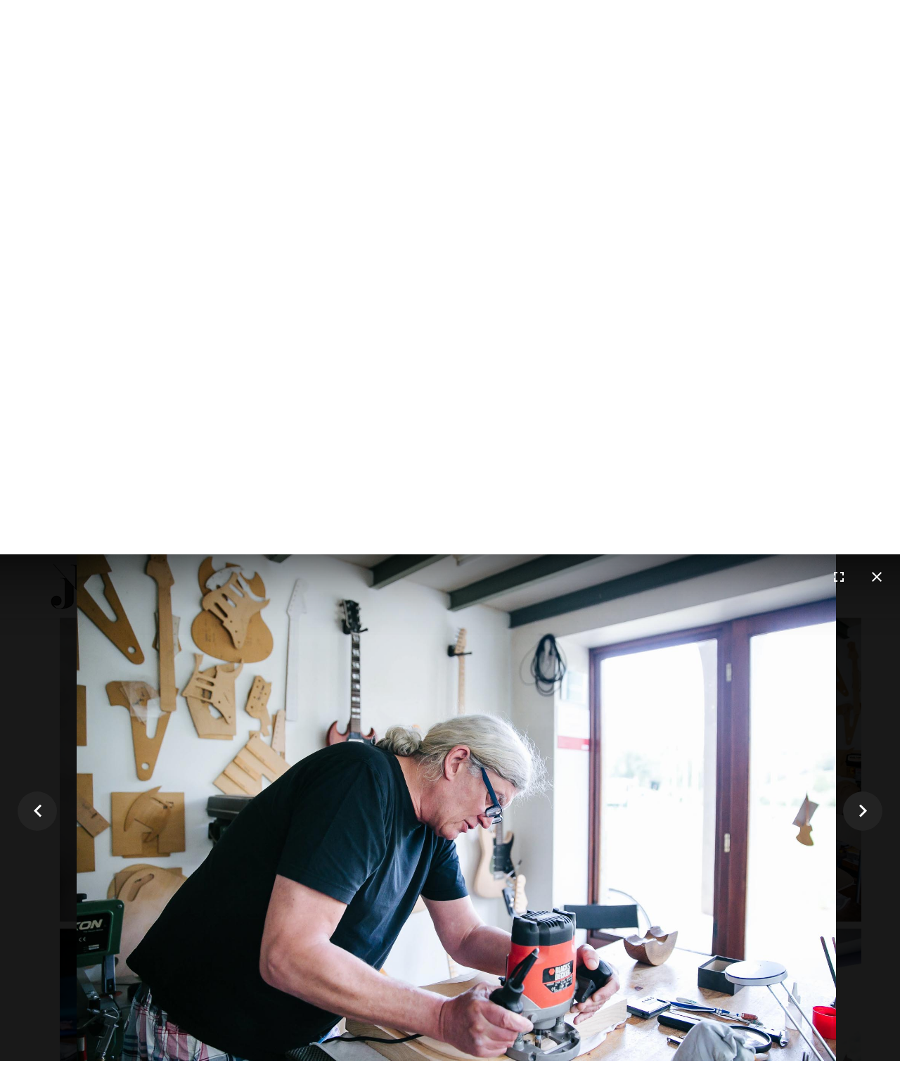

--- FILE ---
content_type: text/html; charset=utf-8
request_url: https://www.fotografiefetz.at/index.php/business?9221
body_size: 12907
content:
<!DOCTYPE html>
<html prefix="og: http://ogp.me/ns#"  xmlns="http://www.w3.org/1999/xhtml" xml:lang="de-de" lang="de-de" dir="ltr">
    <head>
        <meta http-equiv="X-UA-Compatible" content="IE=edge">
        <meta name="viewport" content="width=device-width, initial-scale=1">
                <!-- head -->
        <base href="https://www.fotografiefetz.at/index.php/business" />
	<meta http-equiv="content-type" content="text/html; charset=utf-8" />
	<meta name="keywords" content="Mitarbeiterfotos, Businessreportage, Reportage, Bewerbungsfotos, Imagebilder, Image, Werbebilder, Pressefotos, Pressefotografie" />
	<meta name="author" content="Super User" />
	<meta property="og:image:width" content="2000" />
	<meta property="og:image:height" content="1333" />
	<meta property="og:title" content="BUSINESS STORIES" />
	<meta property="og:type" content="article" />
	<meta property="og:image:url" content="https://www.fotografiefetz.at/images/bagallery/original/4-fotografiefetz_business_1670jpg--14-.jpg" />
	<meta property="og:url" content="https://www.fotografiefetz.at/index.php/business?9221" />
	<meta property="og:description" content="Zeig dich! Wir bringen dich mit einer starken, authentischen business story deinem Kunden näher." />
	<meta name="description" content="Zeig dich! Wir bringen dich mit einer starken, authentischen business story deinem Kunden näher." />
	<meta name="generator" content="Joomla! - Open Source Content Management" />
	<title>BUSINESS STORIES</title>
	<link href="/images/logo-02.png" rel="shortcut icon" type="image/vnd.microsoft.icon" />
	<link href="//fonts.googleapis.com/css?family=Merriweather:300,300italic,regular,italic,700,700italic,900,900italic&amp;subset=latin-ext" rel="stylesheet" type="text/css" />
	<link href="//fonts.googleapis.com/css?family=Josefin+Sans:100,100italic,300,300italic,regular,italic,600,600italic,700,700italic&amp;subset=latin-ext" rel="stylesheet" type="text/css" />
	<link href="/templates/shaper_helix3/css/bootstrap.min.css" rel="stylesheet" type="text/css" />
	<link href="/templates/shaper_helix3/css/font-awesome.min.css" rel="stylesheet" type="text/css" />
	<link href="/templates/shaper_helix3/css/legacy.css" rel="stylesheet" type="text/css" />
	<link href="/templates/shaper_helix3/css/template.css" rel="stylesheet" type="text/css" />
	<link href="/templates/shaper_helix3/css/presets/preset3.css" rel="stylesheet" class="preset" type="text/css" />
	<link href="/templates/shaper_helix3/css/frontend-edit.css" rel="stylesheet" type="text/css" />
	<style type="text/css">
body{font-family:Merriweather, sans-serif; font-weight:300; }h1{font-family:Josefin Sans, sans-serif; font-weight:300; }h2{font-family:Josefin Sans, sans-serif; font-size:46px; font-weight:300; }h3{font-family:Josefin Sans, sans-serif; font-size:30px; font-weight:normal; }h4{font-family:Josefin Sans, sans-serif; font-weight:100; }h5{font-family:Josefin Sans, sans-serif; font-weight:100; }h6{font-family:Josefin Sans, sans-serif; font-weight:100; }.sp-megamenu-parent{font-family:Josefin Sans, sans-serif; font-size:25px; font-weight:normal; }::-moz-selection { /* Code for Firefox */
    color: white;
    background: #86e6e2;
}
#sp-main-body {
  padding: 20px 0;
}

.hr1{
border-bottom-width: 1px;
border-bottom-style: solid;
border-bottom-color: #474747;
border-top: 0px; 
margin-top: 30px;
margin-bottom: 30px;
}
.hr2{
border-bottom-width: 1px;
border-bottom-style: dotted;
border-bottom-color: #474747;
border-top: 0px; 
margin-top: 20px;
margin-bottom: 30px;
}
::selection {
    color: white; 
    background: #86e6e2;
}
#sp-top2 {
    text-align:center;
}
#sp-top3 {
    text-align:right;
}
@media (min-width: 1400px) {
.container {
max-width: 1140px;
}
}#sp-header a:hover{color:#86e6e2;}#sp-bottom-business{ background-color:#f5f5f5;padding:50px 0px; }#sp-top-bar{ background-color:#fcfcfc;color:#bdbdbd; }#sp-top-bar a:hover{color:#86e6e2;}
	</style>
	<script src="/media/jui/js/jquery.min.js?a9b75cc9eead9fbf727fe6546fb43198" type="text/javascript"></script>
	<script src="/media/jui/js/jquery-noconflict.js?a9b75cc9eead9fbf727fe6546fb43198" type="text/javascript"></script>
	<script src="/media/jui/js/jquery-migrate.min.js?a9b75cc9eead9fbf727fe6546fb43198" type="text/javascript"></script>
	<script src="/media/system/js/caption.js?a9b75cc9eead9fbf727fe6546fb43198" type="text/javascript"></script>
	<script src="/templates/shaper_helix3/js/bootstrap.min.js" type="text/javascript"></script>
	<script src="/templates/shaper_helix3/js/jquery.sticky.js" type="text/javascript"></script>
	<script src="/templates/shaper_helix3/js/main.js" type="text/javascript"></script>
	<script src="/templates/shaper_helix3/js/frontend-edit.js" type="text/javascript"></script>
	<script type="text/javascript">
jQuery(window).on('load',  function() {
				new JCaption('img.caption');
			});
var sp_preloader = '0';

var sp_gotop = '1';

var sp_offanimation = 'default';

	</script>
	<meta property="og:url" content="https://www.fotografiefetz.at/index.php/business" />
	<meta property="og:type" content="article" />
	<meta property="og:title" content="BUSINESS" />
	<meta property="og:description" content="SHOW YOUR BUSINESS Zu welchem Italiener wir essen gehen, für welches T-Shirt wir uns entscheiden, wer uns den neuen Esstisch designt oder wo wir uns für ei..." />

            <script type="text/javascript" src="https://www.fotografiefetz.at/components/com_bagallery/libraries/modal/ba_modal.js?2.3.1"></script><link rel="stylesheet" href="https://www.fotografiefetz.at/components/com_bagallery/assets/css/ba-style.css?2.3.1"><link rel="stylesheet" href="https://www.fotografiefetz.at/components/com_bagallery/assets/css/ba-effects.css?2.3.1"><script type="text/javascript" src="https://www.fotografiefetz.at/components/com_bagallery/libraries/ba_isotope/ba_isotope.js?2.3.1"></script><script type="text/javascript" src="https://www.fotografiefetz.at/components/com_bagallery/libraries/lazyload/jquery.lazyload.min.js?2.3.1"></script><script type="text/javascript" src="https://www.fotografiefetz.at/components/com_bagallery/assets/js/ba-gallery.js?2.3.1"></script></head>

    <body class="site com-content view-article no-layout no-task itemid-110 de-de ltr  sticky-header layout-fluid off-canvas-menu-init">

        <div class="body-wrapper">
            <div class="body-innerwrapper">
                <header id="sp-header"><div class="container"><div class="row"><div id="sp-logo" class="col-8 col-md-3 col-lg-3 "><div class="sp-column "><div class="logo"><a href="/"><img class="sp-default-logo" src="/images/logo-02.png" alt="fotografiefetz"><img class="sp-retina-logo" src="/images/logo-fotografiefetz.jpg" alt="fotografiefetz" width="71" height="80"></a></div></div></div><div id="sp-menu" class="col-lg-9 "><div class="sp-column ">			<div class='sp-megamenu-wrapper'>
				<a id="offcanvas-toggler" class="visible-sm visible-xs" aria-label="Helix Megamenü Optionen" href="#"><i class="fa fa-bars" aria-hidden="true" title="Helix Megamenü Optionen"></i></a>
				<ul class="sp-megamenu-parent menu-fade hidden-sm hidden-xs"><li class="sp-menu-item current-item active"><a  href="/business.html"  title="Business" >BUSINESS</a></li><li class="sp-menu-item"><a  href="http://yesbaby.at" rel="noopener noreferrer" target="_blank" title="PRIVATE" >PRIVATE</a></li><li class="sp-menu-item"><a  href="/workshops.html"  title="WORKSHOPS" >WORKSHOPS</a></li><li class="sp-menu-item"><a  href="/fotostudio-mieten.html"  title="FOTOSTUDIO" >STUDIO F</a></li><li class="sp-menu-item"><a  href="/about.html"  title="ABOUT" >ABOUT</a></li><li class="sp-menu-item"><a  href="/contact.html"  title="CONTACT" >CONTACT</a></li></ul>			</div>
		</div></div></div></div></header><section id="sp-main-body"><div class="container"><div class="row"><div id="sp-component" class="col-lg-12 "><div class="sp-column "><div id="system-message-container">
	</div>
<article class="item item-page" itemscope itemtype="http://schema.org/Article">
	<meta itemprop="inLanguage" content="de-DE" />
	
	

	<div class="entry-header">
		
		
			</div>

					
	
	
				
	
			<div itemprop="articleBody">
		<h2 style="text-align: center;"><span style="color: #86e6e2;">SHOW YOUR BUSINESS</span></h2>
<div class="container">
<div class="row">
<div class="col-sm-4"> </div>
<div class="col-sm-4"><hr class="hr1" /></div>
<div class="col-sm-4"> </div>
</div>
<div class="row">
<div class="col-sm-12" style="text-align: center;">
<p>Zu welchem Italiener wir essen gehen, für welches T-Shirt wir uns entscheiden, wer uns den neuen Esstisch designt oder wo wir uns für einen schönen Abend stylen lassen hängt nicht alleine vom Produkt selbst ab, sondern ist vor allem eine emotionale Entscheidung.</p>
<p>Man sucht bei seinen Produkten, der Dienstleistung die man anbietet immer nach einem USP. Entscheidend ist vor allem der Mensch, das Unternehmen das dahintersteht. Über 80 Prozent der Entscheidungen treffen wir aus dem Unterbewusstsein auf Basis unserer Gefühle.</p>
<p>Man verkauft nicht nur ein Produkt, Fakten oder eine Dienstleistung, sondern Gefühle, Erlebnisse, Bilder und Geschichten. <br />Menschen kaufen von Menschen, also zeig dich, zeigt euch, eure Mitarbeiter, eure Events, eure Produkte!</p>
<p>Emotionen, Ehrlichkeit und Persönlichkeit entscheiden, nicht Argumente. Lass dir von deinen Kunden über die Schulter schauen.<br /><br /></p>
</div>
</div>
<div class="container-fluid">
<div class="row"><div class='ba-gallery ' data-gallery='40' style="background-color:rgba(0,0,0,0.9);"><div id="ba-notification" class="gallery-notification"><i class="zmdi zmdi-close"></i><h4>Error</h4><p></p></div><div class="modal-scrollable" style="display:none;"><div class="ba-modal gallery-modal " style="display:none"><div class="ba-modal-header row-fluid" style="box-shadow: inset 0px 130px 100px -125px rgba(0,0,0,0.9);"><div class="ba-modal-title" ></div><div class="ba-center-icons"></div><div class="ba-right-icons"><div class="header-icons"><i class="zmdi zmdi-fullscreen display-lightbox-fullscreen" style="color:rgba(255, 255, 255, 1)"></i><i class="ba-icon-close zmdi zmdi-close" style="color:rgba(255, 255, 255, 1)"></i></div></div></div><div class="ba-modal-body"><div class="modal-image"><input type="hidden" class="ba-juri" value="https://www.fotografiefetz.at/"></div><div class="description-wrapper"><div class="modal-description"></div><div id="ba-vk-40"></div><input type="hidden" value="" id="vk-api-id-40"></div></div></div><input type='hidden' class='lightbox-options' value='{"lightbox_border":"rgba(255, 255, 255, 1)","lightbox_bg":"#000000","lightbox_bg_transparency":"0.9","display_likes":"0","display_header":"1","display_zoom":"0","lightbox_display_title":"0","lightbox_width":"45","auto_resize":"1","disable_lightbox":"0","twitter_share":"1","odnoklassniki_share":"0","description_position":"below","facebook_share":"1","pinterest_share":"1","linkedin_share":"1","vkontakte_share":"1","display_download":"0","enable_alias":"0","display_fullscreen":"1","header_icons_color":"rgba(255, 255, 255, 1)"}'><div class="modal-nav" style="display:none"><i class="ba-left-action zmdi zmdi-chevron-left" style="color:rgba(255, 255, 255, 1); background-color:rgba(35, 35, 35, 1)"></i><i class="ba-right-action zmdi zmdi-chevron-right" style="color:rgba(255, 255, 255, 1); background-color:rgba(35, 35, 35, 1)"></i></div></div><div class="ba-gallery-row-wrapper"><div class="row-fluid"><div class="ba-goback" style="display:none"><a class="zmdi zmdi-long-arrow-left"></a><h2></h2><div class='categories-description'><input type='hidden' value='[{&quot;settings&quot;:&quot;All;1;1;*;0;;;;all&quot;,&quot;id&quot;:&quot;218&quot;,&quot;parent&quot;:&quot;&quot;,&quot;access&quot;:&quot;1&quot;,&quot;password&quot;:&quot;&quot;},{&quot;settings&quot;:&quot;Es gibt Reis;0;1;;7;\/images\/bagallery\/original\/fotografie-restaurant-wien-fotografiefetz-brandshooting-reportage---27-.jpg;;;es-gibt-reis&quot;,&quot;id&quot;:&quot;223&quot;,&quot;parent&quot;:&quot;&quot;,&quot;access&quot;:&quot;1&quot;,&quot;password&quot;:&quot;&quot;},{&quot;settings&quot;:&quot;Ern\u00e4hrung Culligan;0;1;;16;\/images\/bagallery\/original\/fotografiefetz-wien-fotografie-brandshooting-reportage-culligan-ernaehrung-0011.jpg;;;ernaehrung-culligan&quot;,&quot;id&quot;:&quot;234&quot;,&quot;parent&quot;:&quot;&quot;,&quot;access&quot;:&quot;1&quot;,&quot;password&quot;:&quot;&quot;},{&quot;settings&quot;:&quot;Bruno Ciccaglione;0;1;;6;\/images\/bagallery\/Babettes\/2X4C3667.jpg;;;bruno-ciccaglione&quot;,&quot;id&quot;:&quot;222&quot;,&quot;parent&quot;:&quot;&quot;,&quot;access&quot;:&quot;1&quot;,&quot;password&quot;:&quot;&quot;},{&quot;settings&quot;:&quot;Stefanie Honeder;0;1;;10;\/var\/www\/web26727757\/html\/fotografiefetz\/cms\/images\/bagallery\/original\/fotografiefetz_business--1-.jpg;;&lt;p&gt;Stefanie Honeder, steht f&amp;uuml-_-r Yoga und Kunst. Ihre Philosophie ist: &amp;nbsp-_-Life is Art - your heartbeat.&lt;\/p&gt;\n;stefanie-honeder&quot;,&quot;id&quot;:&quot;228&quot;,&quot;parent&quot;:&quot;&quot;,&quot;access&quot;:&quot;1&quot;,&quot;password&quot;:&quot;&quot;},{&quot;settings&quot;:&quot;Painted Love;0;1;;4;\/images\/bagallery\/original\/paintedlove-fotografiefetz-wien-fotograf-reportage-businessfoto-businessreportage-yesbaby-0002.jpg;;&lt;p&gt;&lt;a href=\&quot;http:\/\/www.paintedlove.at\/\&quot; style=\&quot;box-sizing: border-box-_- background-color: transparent-_- color: rgb(134, 230, 226)-_- text-decoration: none-_- transition: color 400ms, background-color 400ms-_- font-family: Merriweather, sans-serif-_- font-size: 14px-_-\&quot; target=\&quot;_blank\&quot;&gt;PaintedLove&lt;\/a&gt;&lt;span style=\&quot;font-family: Merriweather, sans-serif-_- font-size: 14px-_-\&quot;&gt;&amp;nbsp-_-bemalt Schuhe nach deinen W&amp;uuml-_-nschen. Oft passend gestaltet zu Hochzeitseinladungen, dem Hochzeitsthema oder man m&amp;ouml-_-chte ein besonderes Ereignis mit dem Partner umsetzen lassen. Der Kreativit&amp;auml-_-t sind keine Grenzen gesetzt. Man kann sich von der Vielzahl unterschiedlicher PaintedLoves inspirieren lassen und sich von der Qualit&amp;auml-_-t &amp;uuml-_-berzeugen. Garantiert 100% handbemalt und jedes St&amp;uuml-_-ck ein echtes Unikat.&lt;\/span&gt;&lt;\/p&gt;\n;painted-love&quot;,&quot;id&quot;:&quot;220&quot;,&quot;parent&quot;:&quot;&quot;,&quot;access&quot;:&quot;1&quot;,&quot;password&quot;:&quot;&quot;},{&quot;settings&quot;:&quot;Franz Koglmann;0;1;;23;\/images\/bagallery\/original\/Franz-Koglmann-fotografie-jazz-wien-fotografiefetz-0001.jpg;;;franz-koglmann&quot;,&quot;id&quot;:&quot;241&quot;,&quot;parent&quot;:&quot;&quot;,&quot;access&quot;:&quot;1&quot;,&quot;password&quot;:&quot;&quot;},{&quot;settings&quot;:&quot;Artis.Love;0;1;;19;\/images\/bagallery\/original\/artislove-fotografiefetz-wien-fotograf-reportage-0017.jpg;;;artis-love&quot;,&quot;id&quot;:&quot;237&quot;,&quot;parent&quot;:&quot;&quot;,&quot;access&quot;:&quot;1&quot;,&quot;password&quot;:&quot;&quot;},{&quot;settings&quot;:&quot;Windlegern;0;1;;9;\/images\/bagallery\/original\/2x4c2739.jpg;;;windlegern&quot;,&quot;id&quot;:&quot;224&quot;,&quot;parent&quot;:&quot;&quot;,&quot;access&quot;:&quot;1&quot;,&quot;password&quot;:&quot;&quot;},{&quot;settings&quot;:&quot;Reinhard Blumberger;0;1;;15;\/images\/bagallery\/original\/4-fotografiefetz_business_1670jpg--14-.jpg;;&lt;p&gt;Von einem, der auszog, um im Paul-Speiser-Hof E-Gitarren zu bauen.&lt;\/p&gt;\n\n&lt;p&gt;&amp;quot-_-Auf den m&amp;uuml-_-sst&amp;rsquo-_-s woartn, des is a K&amp;uuml-_-nstler, der Reinhard, da mua&amp;szlig-_-t die akademische Viertelstund einrechnen!&amp;ldquo-_-, sagt ein Mann frech, als wir vor dem Eingang von &amp;quot-_-Reinhard&amp;#39-_-s Gitarren&amp;quot-_- im Paul-Speiser-Hof in Floridsdorf stehen. F&amp;uuml-_-nf Minuten sp&amp;auml-_-ter kommt ein 1,97 Meter gro&amp;szlig-_-er Mann mit Brille, grauem Rossschwanz und karierten Boxershorts auf einem Fahrrad angefahren, steigt ab und streckt uns seine Hand entgegen: &amp;bdquo-_-Gria&amp;szlig-_- eich, i bin der Reinhard!&amp;ldquo-_- Dann steckt er den Schl&amp;uuml-_-ssel ins Schloss, betritt sein Gesch&amp;auml-_-ftslokal und beginnt zu erz&amp;auml-_-hlen.&amp;quot-_-&lt;br \/&gt;\n(Markus Egger)&lt;\/p&gt;\n;reinhard-blumberger-2&quot;,&quot;id&quot;:&quot;233&quot;,&quot;parent&quot;:&quot;&quot;,&quot;access&quot;:&quot;1&quot;,&quot;password&quot;:&quot;&quot;},{&quot;settings&quot;:&quot;Katie g. Jewellery;0;1;;24;\/images\/bagallery\/original\/katieg-jewelery-fotografiefetz-wien-fotograf-reportage-businessfoto-businessreportage-yesbaby-0041.jpg;;;katie-g-jewellery&quot;,&quot;id&quot;:&quot;242&quot;,&quot;parent&quot;:&quot;&quot;,&quot;access&quot;:&quot;1&quot;,&quot;password&quot;:&quot;&quot;},{&quot;settings&quot;:&quot;Antiquariat B\u00fccher Ernst;0;1;;20;\/images\/bagallery\/original\/buecher-ernst-antiquariat-fotografiefetz-reportage-wien-fotograf-0001.jpg;;;antiquariat-buecher-ernst&quot;,&quot;id&quot;:&quot;238&quot;,&quot;parent&quot;:&quot;&quot;,&quot;access&quot;:&quot;1&quot;,&quot;password&quot;:&quot;&quot;},{&quot;settings&quot;:&quot;Babettes - Spice and Books for Cooks;0;1;;13;\/images\/Babettes\/2X4C4813.jpg;;;babettes&quot;,&quot;id&quot;:&quot;231&quot;,&quot;parent&quot;:&quot;&quot;,&quot;access&quot;:&quot;1&quot;,&quot;password&quot;:&quot;&quot;},{&quot;settings&quot;:&quot;Karin W\u00f6hrer - Agentur W\u00f6hrer;0;1;;26;\/images\/bagallery\/original\/3-FETZ6391-Verbessert-RR.jpg;;&lt;p&gt;&lt;a href=\&quot;https:\/\/agentur-woehrer.at\/\&quot;&gt;https:\/\/agentur-woehrer.at\/&lt;\/a&gt;&lt;\/p&gt;\n;agentur-woehrer&quot;,&quot;id&quot;:&quot;298&quot;,&quot;parent&quot;:&quot;&quot;,&quot;access&quot;:&quot;1&quot;,&quot;password&quot;:&quot;&quot;},{&quot;settings&quot;:&quot;Monika Buttinger;0;1;;22;\/images\/bagallery\/original\/buttinger-fotografiefetz-wien-fotograf-reportage-businessfoto-businessreportage-0001.jpg;;;monika-buttinger&quot;,&quot;id&quot;:&quot;240&quot;,&quot;parent&quot;:&quot;&quot;,&quot;access&quot;:&quot;1&quot;,&quot;password&quot;:&quot;&quot;},{&quot;settings&quot;:&quot;Kitzberger;0;1;;14;\/images\/businessbilder\/fotografiefetz_business (106).jpg;;&lt;p&gt;F&amp;uuml-_-r Kitzberger M&amp;ouml-_-belsysteme zu arbeiten ist nicht nur Architektur- und Interieurfotografie, sondern auch eine kleine Reise durch &amp;Ouml-_-sterreich f&amp;uuml-_-r mich. In jedem der vielen Objekte die von ihnen ausgestattet werden konnte ich neue Stilrichtungen und Designdetails entdecken und das macht die Einrichtung nat&amp;uuml-_-rlich reizvoll und sehr abwechslungsreich.&lt;\/p&gt;\n;kitzberger&quot;,&quot;id&quot;:&quot;232&quot;,&quot;parent&quot;:&quot;&quot;,&quot;access&quot;:&quot;1&quot;,&quot;password&quot;:&quot;&quot;},{&quot;settings&quot;:&quot;Aped;0;1;;18;\/images\/bagallery\/original\/aped-fotografiefetz-wien-fotograf-reportage-0074.jpg;;;aped&quot;,&quot;id&quot;:&quot;236&quot;,&quot;parent&quot;:&quot;&quot;,&quot;access&quot;:&quot;1&quot;,&quot;password&quot;:&quot;&quot;},{&quot;settings&quot;:&quot;Grand Tours;0;1;;5;\/images\/businessbilder\/fotografiefetz_business (72).jpg;;;grand-tours&quot;,&quot;id&quot;:&quot;221&quot;,&quot;parent&quot;:&quot;&quot;,&quot;access&quot;:&quot;1&quot;,&quot;password&quot;:&quot;&quot;},{&quot;settings&quot;:&quot;Business Blind Date;0;1;;21;\/images\/bagallery\/original\/businessblinddate-heinreichsberger-fotografiefetz-fotograf-wien-fotoreportage-001.jpg;;;business-blind-date&quot;,&quot;id&quot;:&quot;239&quot;,&quot;parent&quot;:&quot;&quot;,&quot;access&quot;:&quot;1&quot;,&quot;password&quot;:&quot;&quot;},{&quot;settings&quot;:&quot;SaloN04;0;1;;25;\/images\/bagallery\/original\/salon04-fotografiefetz-wien-fotograf-reportage-businessfoto-businessreportage-0016.jpg;;;salon04&quot;,&quot;id&quot;:&quot;243&quot;,&quot;parent&quot;:&quot;&quot;,&quot;access&quot;:&quot;1&quot;,&quot;password&quot;:&quot;&quot;}]' class='categories'></div></div><div class="ba-album css-style-8"><div class="ba-album-items root" style='display:none;' data-alias='es-gibt-reis' data-filter=".category-7"><a href="#" data-href="https://www.fotografiefetz.at/index.php/business?es-gibt-reis"></a><div class="ba-image"><img src="https://www.fotografiefetz.at/images/bagallery/gallery-40/album/category-7-fotografie-restaurant-wien-fotografiefetz-brandshooting-reportage---27-.jpg" data-width="1181" data-height="787"></div><div class="ba-caption" style="background-color: rgba(51, 51, 51, 0.75);"><div class="ba-caption-content"><h3 style="font-size: 22px; font-weight: normal; text-align: center;color: rgba(255, 255, 255, 1);">Es gibt Reis</h3></div></div></div><div class="ba-album-items root" style='display:none;' data-alias='ernaehrung-culligan' data-filter=".category-16"><a href="#" data-href="https://www.fotografiefetz.at/index.php/business?ernaehrung-culligan"></a><div class="ba-image"><img src="https://www.fotografiefetz.at/images/bagallery/gallery-40/album/category-16-fotografiefetz-wien-fotografie-brandshooting-reportage-culligan-ernaehrung-0011.jpg" data-width="1181" data-height="787"></div><div class="ba-caption" style="background-color: rgba(51, 51, 51, 0.75);"><div class="ba-caption-content"><h3 style="font-size: 22px; font-weight: normal; text-align: center;color: rgba(255, 255, 255, 1);">Ernährung Culligan</h3></div></div></div><div class="ba-album-items root" style='display:none;' data-alias='bruno-ciccaglione' data-filter=".category-6"><a href="#" data-href="https://www.fotografiefetz.at/index.php/business?bruno-ciccaglione"></a><div class="ba-image"><img src="https://www.fotografiefetz.at/images/bagallery/gallery-40/album/category-6-2X4C3667.jpg" data-width="1181" data-height="787"></div><div class="ba-caption" style="background-color: rgba(51, 51, 51, 0.75);"><div class="ba-caption-content"><h3 style="font-size: 22px; font-weight: normal; text-align: center;color: rgba(255, 255, 255, 1);">Bruno Ciccaglione</h3></div></div></div><div class="ba-album-items root" style='display:none;' data-alias='stefanie-honeder' data-filter=".category-10"><a href="#" data-href="https://www.fotografiefetz.at/index.php/business?stefanie-honeder"></a><div class="ba-image"><img src="https://www.fotografiefetz.at/images/bagallery/gallery-40/album/category-10-fotografiefetz_business--1-.jpg" data-width="1180" data-height="787"></div><div class="ba-caption" style="background-color: rgba(51, 51, 51, 0.75);"><div class="ba-caption-content"><h3 style="font-size: 22px; font-weight: normal; text-align: center;color: rgba(255, 255, 255, 1);">Stefanie Honeder</h3></div></div></div><div class="ba-album-items root" style='display:none;' data-alias='painted-love' data-filter=".category-4"><a href="#" data-href="https://www.fotografiefetz.at/index.php/business?painted-love"></a><div class="ba-image"><img src="https://www.fotografiefetz.at/images/bagallery/gallery-40/album/category-4-paintedlove-fotografiefetz-wien-fotograf-reportage-businessfoto-businessreportage-yesbaby-0002.jpg" data-width="1181" data-height="787"></div><div class="ba-caption" style="background-color: rgba(51, 51, 51, 0.75);"><div class="ba-caption-content"><h3 style="font-size: 22px; font-weight: normal; text-align: center;color: rgba(255, 255, 255, 1);">Painted Love</h3></div></div></div><div class="ba-album-items root" style='display:none;' data-alias='franz-koglmann' data-filter=".category-23"><a href="#" data-href="https://www.fotografiefetz.at/index.php/business?franz-koglmann"></a><div class="ba-image"><img src="https://www.fotografiefetz.at/images/bagallery/gallery-40/album/category-23-Franz-Koglmann-fotografie-jazz-wien-fotografiefetz-0001.jpg" data-width="1181" data-height="787"></div><div class="ba-caption" style="background-color: rgba(51, 51, 51, 0.75);"><div class="ba-caption-content"><h3 style="font-size: 22px; font-weight: normal; text-align: center;color: rgba(255, 255, 255, 1);">Franz Koglmann</h3></div></div></div><div class="ba-album-items root" style='display:none;' data-alias='artis-love' data-filter=".category-19"><a href="#" data-href="https://www.fotografiefetz.at/index.php/business?artis-love"></a><div class="ba-image"><img src="https://www.fotografiefetz.at/images/bagallery/gallery-40/album/category-19-artislove-fotografiefetz-wien-fotograf-reportage-0017.jpg" data-width="1181" data-height="787"></div><div class="ba-caption" style="background-color: rgba(51, 51, 51, 0.75);"><div class="ba-caption-content"><h3 style="font-size: 22px; font-weight: normal; text-align: center;color: rgba(255, 255, 255, 1);">Artis.Love</h3></div></div></div><div class="ba-album-items root" style='display:none;' data-alias='windlegern' data-filter=".category-9"><a href="#" data-href="https://www.fotografiefetz.at/index.php/business?windlegern"></a><div class="ba-image"><img src="https://www.fotografiefetz.at/images/bagallery/gallery-40/album/category-9-2x4c2739.jpg" data-width="1181" data-height="787"></div><div class="ba-caption" style="background-color: rgba(51, 51, 51, 0.75);"><div class="ba-caption-content"><h3 style="font-size: 22px; font-weight: normal; text-align: center;color: rgba(255, 255, 255, 1);">Windlegern</h3></div></div></div><div class="ba-album-items root" style='display:none;' data-alias='reinhard-blumberger-2' data-filter=".category-15"><a href="#" data-href="https://www.fotografiefetz.at/index.php/business?reinhard-blumberger-2"></a><div class="ba-image"><img src="https://www.fotografiefetz.at/images/bagallery/gallery-40/album/category-15-4-fotografiefetz_business_1670jpg--14-.jpg" data-width="1181" data-height="787"></div><div class="ba-caption" style="background-color: rgba(51, 51, 51, 0.75);"><div class="ba-caption-content"><h3 style="font-size: 22px; font-weight: normal; text-align: center;color: rgba(255, 255, 255, 1);">Reinhard Blumberger</h3></div></div></div><div class="ba-album-items root" style='display:none;' data-alias='katie-g-jewellery' data-filter=".category-24"><a href="#" data-href="https://www.fotografiefetz.at/index.php/business?katie-g-jewellery"></a><div class="ba-image"><img src="https://www.fotografiefetz.at/images/bagallery/gallery-40/album/category-24-katieg-jewelery-fotografiefetz-wien-fotograf-reportage-businessfoto-businessreportage-yesbaby-0041.jpg" data-width="1181" data-height="787"></div><div class="ba-caption" style="background-color: rgba(51, 51, 51, 0.75);"><div class="ba-caption-content"><h3 style="font-size: 22px; font-weight: normal; text-align: center;color: rgba(255, 255, 255, 1);">Katie g. Jewellery</h3></div></div></div><div class="ba-album-items root" style='display:none;' data-alias='antiquariat-buecher-ernst' data-filter=".category-20"><a href="#" data-href="https://www.fotografiefetz.at/index.php/business?antiquariat-buecher-ernst"></a><div class="ba-image"><img src="https://www.fotografiefetz.at/images/bagallery/gallery-40/album/category-20-buecher-ernst-antiquariat-fotografiefetz-reportage-wien-fotograf-0001.jpg" data-width="1181" data-height="787"></div><div class="ba-caption" style="background-color: rgba(51, 51, 51, 0.75);"><div class="ba-caption-content"><h3 style="font-size: 22px; font-weight: normal; text-align: center;color: rgba(255, 255, 255, 1);">Antiquariat Bücher Ernst</h3></div></div></div><div class="ba-album-items root" style='display:none;' data-alias='babettes' data-filter=".category-13"><a href="#" data-href="https://www.fotografiefetz.at/index.php/business?babettes"></a><div class="ba-image"><img src="https://www.fotografiefetz.at/images/bagallery/gallery-40/album/category-13-2X4C4813.jpg" data-width="1181" data-height="787"></div><div class="ba-caption" style="background-color: rgba(51, 51, 51, 0.75);"><div class="ba-caption-content"><h3 style="font-size: 22px; font-weight: normal; text-align: center;color: rgba(255, 255, 255, 1);">Babettes - Spice and Books for Cooks</h3></div></div></div><div class="ba-album-items root" style='display:none;' data-alias='agentur-woehrer' data-filter=".category-26"><a href="#" data-href="https://www.fotografiefetz.at/index.php/business?agentur-woehrer"></a><div class="ba-image"><img src="https://www.fotografiefetz.at/images/bagallery/gallery-40/album/category-26-3-FETZ6391-Verbessert-RR.jpg" data-width="1181" data-height="787"></div><div class="ba-caption" style="background-color: rgba(51, 51, 51, 0.75);"><div class="ba-caption-content"><h3 style="font-size: 22px; font-weight: normal; text-align: center;color: rgba(255, 255, 255, 1);">Karin Wöhrer - Agentur Wöhrer</h3></div></div></div><div class="ba-album-items root" style='display:none;' data-alias='monika-buttinger' data-filter=".category-22"><a href="#" data-href="https://www.fotografiefetz.at/index.php/business?monika-buttinger"></a><div class="ba-image"><img src="https://www.fotografiefetz.at/images/bagallery/gallery-40/album/category-22-buttinger-fotografiefetz-wien-fotograf-reportage-businessfoto-businessreportage-0001.jpg" data-width="1181" data-height="787"></div><div class="ba-caption" style="background-color: rgba(51, 51, 51, 0.75);"><div class="ba-caption-content"><h3 style="font-size: 22px; font-weight: normal; text-align: center;color: rgba(255, 255, 255, 1);">Monika Buttinger</h3></div></div></div><div class="ba-album-items root" style='display:none;' data-alias='kitzberger' data-filter=".category-14"><a href="#" data-href="https://www.fotografiefetz.at/index.php/business?kitzberger"></a><div class="ba-image"><img src="https://www.fotografiefetz.at/images/bagallery/gallery-40/album/category-14-fotografiefetz_business (106).jpg" data-width="1181" data-height="787"></div><div class="ba-caption" style="background-color: rgba(51, 51, 51, 0.75);"><div class="ba-caption-content"><h3 style="font-size: 22px; font-weight: normal; text-align: center;color: rgba(255, 255, 255, 1);">Kitzberger</h3></div></div></div><div class="ba-album-items root" style='display:none;' data-alias='aped' data-filter=".category-18"><a href="#" data-href="https://www.fotografiefetz.at/index.php/business?aped"></a><div class="ba-image"><img src="https://www.fotografiefetz.at/images/bagallery/gallery-40/album/category-18-aped-fotografiefetz-wien-fotograf-reportage-0074.jpg" data-width="1181" data-height="787"></div><div class="ba-caption" style="background-color: rgba(51, 51, 51, 0.75);"><div class="ba-caption-content"><h3 style="font-size: 22px; font-weight: normal; text-align: center;color: rgba(255, 255, 255, 1);">Aped</h3></div></div></div><div class="ba-album-items root" style='display:none;' data-alias='grand-tours' data-filter=".category-5"><a href="#" data-href="https://www.fotografiefetz.at/index.php/business?grand-tours"></a><div class="ba-image"><img src="https://www.fotografiefetz.at/images/bagallery/gallery-40/album/category-5-fotografiefetz_business (72).jpg" data-width="1181" data-height="787"></div><div class="ba-caption" style="background-color: rgba(51, 51, 51, 0.75);"><div class="ba-caption-content"><h3 style="font-size: 22px; font-weight: normal; text-align: center;color: rgba(255, 255, 255, 1);">Grand Tours</h3></div></div></div><div class="ba-album-items root" style='display:none;' data-alias='business-blind-date' data-filter=".category-21"><a href="#" data-href="https://www.fotografiefetz.at/index.php/business?business-blind-date"></a><div class="ba-image"><img src="https://www.fotografiefetz.at/images/bagallery/gallery-40/album/category-21-businessblinddate-heinreichsberger-fotografiefetz-fotograf-wien-fotoreportage-001.jpg" data-width="1181" data-height="787"></div><div class="ba-caption" style="background-color: rgba(51, 51, 51, 0.75);"><div class="ba-caption-content"><h3 style="font-size: 22px; font-weight: normal; text-align: center;color: rgba(255, 255, 255, 1);">Business Blind Date</h3></div></div></div><div class="ba-album-items root" style='display:none;' data-alias='salon04' data-filter=".category-25"><a href="#" data-href="https://www.fotografiefetz.at/index.php/business?salon04"></a><div class="ba-image"><img src="https://www.fotografiefetz.at/images/bagallery/gallery-40/album/category-25-salon04-fotografiefetz-wien-fotograf-reportage-businessfoto-businessreportage-0016.jpg" data-width="1181" data-height="787"></div><div class="ba-caption" style="background-color: rgba(51, 51, 51, 0.75);"><div class="ba-caption-content"><h3 style="font-size: 22px; font-weight: normal; text-align: center;color: rgba(255, 255, 255, 1);">SaloN04</h3></div></div></div><input type='hidden' value='{"pagination_type":"dots","images_per_page":"20","pagination_bg":"rgba(238, 238, 238, 1)","pagination_bg_hover":"rgba(99, 99, 99, 1)","pagination_border":"rgba(0, 0, 0, 0)","pagination_font":"rgba(26, 26, 26, 1)","pagination_font_hover":"rgba(255, 255, 255, 1)","pagination_radius":"50","pagination_alignment":"center"}' class='back-style'><input type='hidden' value='{"album_layout":"justified","album_width":"787","album_quality":"76","album_image_spacing":"10","album_disable_caption":"0","album_thumbnail_layout":"8","album_caption_bg":"rgba(51, 51, 51, 0.75)","album_display_title":"1","album_display_img_count":"0","album_title_color":"rgba(255, 255, 255, 1)","album_title_weight":"normal","album_title_size":"22","album_title_alignment":"center","album_enable_lightbox":"0","album_img_count_color":"rgba(255, 255, 255, 1)","album_img_count_weight":"normal","album_img_count_size":"14","album_img_count_alignment":"left","album_phone_port_numb":"1","album_phone_land_numb":"2","album_tablet_numb":"3","album_column_number":"3"}' class='albums-options'><input type="hidden" class="album-mode" value="1"></div></div><div class='ba-gallery-content-wrapper'><div class='ba-gallery-content'><div class='row-fluid'><div class='span12 ba-gallery-grid disable-caption'><div class='ba-gallery-items category-0 category-15' style='display: none;'><span data-href='https://www.fotografiefetz.at/index.php/business?9210' class='ba-gallery-image-link'></span><div class='ba-image'><img src='https://www.fotografiefetz.at/images/bagallery/gallery-40/thumbnail/category-15/0-fotografiefetz_business_1670jpg--1-.jpg?1705012082' data-width="1180" data-height="787" alt=''><div class='ba-caption'><div class='ba-caption-content'></div></div><input type='hidden' class='image-id' data-id='ba-image-9210' value='{"id":"9210","form_id":"40","category":"category-15","name":"0-fotografiefetz_business_1670jpg--1-.jpg","path":"\/images\/bagallery\/original\/0-fotografiefetz_business_1670jpg--1-.jpg","url":"https:\/\/www.fotografiefetz.at\/images\/bagallery\/original\/0-fotografiefetz_business_1670jpg--1-.jpg","thumbnail_url":"\/images\/bagallery\/gallery-40\/thumbnail\/category-15\/0-fotografiefetz_business_1670jpg--1-.jpg","title":"","short":"","alt":"","description":"","link":"","video":"","settings":null,"likes":"0","imageId":"163","target":"blank","lightboxUrl":"","watermark_name":"0-fotografiefetz_business_1670jpg--1-.jpg","hideInAll":"0","suffix":""}'></div></div><div class='ba-gallery-items category-0 category-15' style='display: none;'><span data-href='https://www.fotografiefetz.at/index.php/business?9211' class='ba-gallery-image-link'></span><div class='ba-image'><img src='https://www.fotografiefetz.at/images/bagallery/gallery-40/thumbnail/category-15/0-fotografiefetz_business_1670jpg--12-.jpg?1705012082' data-width="525" data-height="787" alt=''><div class='ba-caption'><div class='ba-caption-content'></div></div><input type='hidden' class='image-id' data-id='ba-image-9211' value='{"id":"9211","form_id":"40","category":"category-15","name":"0-fotografiefetz_business_1670jpg--12-.jpg","path":"\/images\/bagallery\/original\/0-fotografiefetz_business_1670jpg--12-.jpg","url":"https:\/\/www.fotografiefetz.at\/images\/bagallery\/original\/0-fotografiefetz_business_1670jpg--12-.jpg","thumbnail_url":"\/images\/bagallery\/gallery-40\/thumbnail\/category-15\/0-fotografiefetz_business_1670jpg--12-.jpg","title":"","short":"","alt":"","description":"","link":"","video":"","settings":null,"likes":"0","imageId":"164","target":"blank","lightboxUrl":"","watermark_name":"0-fotografiefetz_business_1670jpg--12-.jpg","hideInAll":"0","suffix":""}'></div></div><div class='ba-gallery-items category-0 category-15' style='display: none;'><span data-href='https://www.fotografiefetz.at/index.php/business?9212' class='ba-gallery-image-link'></span><div class='ba-image'><img src='https://www.fotografiefetz.at/images/bagallery/gallery-40/thumbnail/category-15/0-fotografiefetz_business_1670jpg--13-.jpg?1705012082' data-width="1181" data-height="787" alt=''><div class='ba-caption'><div class='ba-caption-content'></div></div><input type='hidden' class='image-id' data-id='ba-image-9212' value='{"id":"9212","form_id":"40","category":"category-15","name":"0-fotografiefetz_business_1670jpg--13-.jpg","path":"\/images\/bagallery\/original\/0-fotografiefetz_business_1670jpg--13-.jpg","url":"https:\/\/www.fotografiefetz.at\/images\/bagallery\/original\/0-fotografiefetz_business_1670jpg--13-.jpg","thumbnail_url":"\/images\/bagallery\/gallery-40\/thumbnail\/category-15\/0-fotografiefetz_business_1670jpg--13-.jpg","title":"","short":"","alt":"","description":"","link":"","video":"","settings":null,"likes":"0","imageId":"165","target":"blank","lightboxUrl":"","watermark_name":"0-fotografiefetz_business_1670jpg--13-.jpg","hideInAll":"0","suffix":""}'></div></div><div class='ba-gallery-items category-0 category-15' style='display: none;'><span data-href='https://www.fotografiefetz.at/index.php/business?9213' class='ba-gallery-image-link'></span><div class='ba-image'><img src='https://www.fotografiefetz.at/images/bagallery/gallery-40/thumbnail/category-15/0-fotografiefetz_business_1670jpg--14-.jpg?1705012082' data-width="1181" data-height="787" alt=''><div class='ba-caption'><div class='ba-caption-content'></div></div><input type='hidden' class='image-id' data-id='ba-image-9213' value='{"id":"9213","form_id":"40","category":"category-15","name":"0-fotografiefetz_business_1670jpg--14-.jpg","path":"\/images\/bagallery\/original\/0-fotografiefetz_business_1670jpg--14-.jpg","url":"https:\/\/www.fotografiefetz.at\/images\/bagallery\/original\/0-fotografiefetz_business_1670jpg--14-.jpg","thumbnail_url":"\/images\/bagallery\/gallery-40\/thumbnail\/category-15\/0-fotografiefetz_business_1670jpg--14-.jpg","title":"","short":"","alt":"","description":"","link":"","video":"","settings":null,"likes":"0","imageId":"166","target":"blank","lightboxUrl":"","watermark_name":"51384126-0-fotografiefetz_business_1670jpg--14-.jpg","hideInAll":"0","suffix":""}'></div></div><div class='ba-gallery-items category-0 category-15' style='display: none;'><span data-href='https://www.fotografiefetz.at/index.php/business?9214' class='ba-gallery-image-link'></span><div class='ba-image'><img src='https://www.fotografiefetz.at/images/bagallery/gallery-40/thumbnail/category-15/10-fotografiefetz_business_1670jpg--15-.jpg?1705012082' data-width="1181" data-height="787" alt=''><div class='ba-caption'><div class='ba-caption-content'></div></div><input type='hidden' class='image-id' data-id='ba-image-9214' value='{"id":"9214","form_id":"40","category":"category-15","name":"10-fotografiefetz_business_1670jpg--15-.jpg","path":"\/images\/bagallery\/original\/10-fotografiefetz_business_1670jpg--15-.jpg","url":"https:\/\/www.fotografiefetz.at\/images\/bagallery\/original\/10-fotografiefetz_business_1670jpg--15-.jpg","thumbnail_url":"\/images\/bagallery\/gallery-40\/thumbnail\/category-15\/10-fotografiefetz_business_1670jpg--15-.jpg","title":"","short":"","alt":"","description":"","link":"","video":"","settings":null,"likes":"0","imageId":"167","target":"blank","lightboxUrl":"","watermark_name":"10-fotografiefetz_business_1670jpg--15-.jpg","hideInAll":"0","suffix":""}'></div></div><div class='ba-gallery-items category-0 category-15' style='display: none;'><span data-href='https://www.fotografiefetz.at/index.php/business?9215' class='ba-gallery-image-link'></span><div class='ba-image'><img src='https://www.fotografiefetz.at/images/bagallery/gallery-40/thumbnail/category-15/10-fotografiefetz_business_1670jpg--22-.jpg?1705012082' data-width="525" data-height="787" alt=''><div class='ba-caption'><div class='ba-caption-content'></div></div><input type='hidden' class='image-id' data-id='ba-image-9215' value='{"id":"9215","form_id":"40","category":"category-15","name":"10-fotografiefetz_business_1670jpg--22-.jpg","path":"\/images\/bagallery\/original\/10-fotografiefetz_business_1670jpg--22-.jpg","url":"https:\/\/www.fotografiefetz.at\/images\/bagallery\/original\/10-fotografiefetz_business_1670jpg--22-.jpg","thumbnail_url":"\/images\/bagallery\/gallery-40\/thumbnail\/category-15\/10-fotografiefetz_business_1670jpg--22-.jpg","title":"","short":"","alt":"","description":"","link":"","video":"","settings":null,"likes":"0","imageId":"168","target":"blank","lightboxUrl":"","watermark_name":"10-fotografiefetz_business_1670jpg--22-.jpg","hideInAll":"0","suffix":""}'></div></div><div class='ba-gallery-items category-0 category-15' style='display: none;'><span data-href='https://www.fotografiefetz.at/index.php/business?9216' class='ba-gallery-image-link'></span><div class='ba-image'><img src='https://www.fotografiefetz.at/images/bagallery/gallery-40/thumbnail/category-15/10-fotografiefetz_business_1670jpg--4-.jpg?1705012082' data-width="525" data-height="787" alt=''><div class='ba-caption'><div class='ba-caption-content'></div></div><input type='hidden' class='image-id' data-id='ba-image-9216' value='{"id":"9216","form_id":"40","category":"category-15","name":"10-fotografiefetz_business_1670jpg--4-.jpg","path":"\/images\/bagallery\/original\/10-fotografiefetz_business_1670jpg--4-.jpg","url":"https:\/\/www.fotografiefetz.at\/images\/bagallery\/original\/10-fotografiefetz_business_1670jpg--4-.jpg","thumbnail_url":"\/images\/bagallery\/gallery-40\/thumbnail\/category-15\/10-fotografiefetz_business_1670jpg--4-.jpg","title":"","short":"","alt":"","description":"","link":"","video":"","settings":null,"likes":"0","imageId":"169","target":"blank","lightboxUrl":"","watermark_name":"10-fotografiefetz_business_1670jpg--4-.jpg","hideInAll":"0","suffix":""}'></div></div><div class='ba-gallery-items category-0 category-15' style='display: none;'><span data-href='https://www.fotografiefetz.at/index.php/business?9217' class='ba-gallery-image-link'></span><div class='ba-image'><img src='https://www.fotografiefetz.at/images/bagallery/gallery-40/thumbnail/category-15/10-fotografiefetz_business_1670jpg--9-.jpg?1705012082' data-width="1181" data-height="787" alt=''><div class='ba-caption'><div class='ba-caption-content'></div></div><input type='hidden' class='image-id' data-id='ba-image-9217' value='{"id":"9217","form_id":"40","category":"category-15","name":"10-fotografiefetz_business_1670jpg--9-.jpg","path":"\/images\/bagallery\/original\/10-fotografiefetz_business_1670jpg--9-.jpg","url":"https:\/\/www.fotografiefetz.at\/images\/bagallery\/original\/10-fotografiefetz_business_1670jpg--9-.jpg","thumbnail_url":"\/images\/bagallery\/gallery-40\/thumbnail\/category-15\/10-fotografiefetz_business_1670jpg--9-.jpg","title":"","short":"","alt":"","description":"","link":"","video":"","settings":null,"likes":"0","imageId":"170","target":"blank","lightboxUrl":"","watermark_name":"10-fotografiefetz_business_1670jpg--9-.jpg","hideInAll":"0","suffix":""}'></div></div><div class='ba-gallery-items category-0 category-15' style='display: none;'><span data-href='https://www.fotografiefetz.at/index.php/business?9218' class='ba-gallery-image-link'></span><div class='ba-image'><img src='https://www.fotografiefetz.at/images/bagallery/gallery-40/thumbnail/category-15/2-fotografiefetz_business_1670jpg--11-.jpg?1705012082' data-width="1181" data-height="787" alt=''><div class='ba-caption'><div class='ba-caption-content'></div></div><input type='hidden' class='image-id' data-id='ba-image-9218' value='{"id":"9218","form_id":"40","category":"category-15","name":"2-fotografiefetz_business_1670jpg--11-.jpg","path":"\/images\/bagallery\/original\/2-fotografiefetz_business_1670jpg--11-.jpg","url":"https:\/\/www.fotografiefetz.at\/images\/bagallery\/original\/2-fotografiefetz_business_1670jpg--11-.jpg","thumbnail_url":"\/images\/bagallery\/gallery-40\/thumbnail\/category-15\/2-fotografiefetz_business_1670jpg--11-.jpg","title":"","short":"","alt":"","description":"","link":"","video":"","settings":null,"likes":"0","imageId":"171","target":"blank","lightboxUrl":"","watermark_name":"2-fotografiefetz_business_1670jpg--11-.jpg","hideInAll":"0","suffix":""}'></div></div><div class='ba-gallery-items category-0 category-15' style='display: none;'><span data-href='https://www.fotografiefetz.at/index.php/business?9219' class='ba-gallery-image-link'></span><div class='ba-image'><img src='https://www.fotografiefetz.at/images/bagallery/gallery-40/thumbnail/category-15/2-fotografiefetz_business_1670jpg--16-.jpg?1705012082' data-width="1181" data-height="787" alt=''><div class='ba-caption'><div class='ba-caption-content'></div></div><input type='hidden' class='image-id' data-id='ba-image-9219' value='{"id":"9219","form_id":"40","category":"category-15","name":"2-fotografiefetz_business_1670jpg--16-.jpg","path":"\/images\/bagallery\/original\/2-fotografiefetz_business_1670jpg--16-.jpg","url":"https:\/\/www.fotografiefetz.at\/images\/bagallery\/original\/2-fotografiefetz_business_1670jpg--16-.jpg","thumbnail_url":"\/images\/bagallery\/gallery-40\/thumbnail\/category-15\/2-fotografiefetz_business_1670jpg--16-.jpg","title":"","short":"","alt":"","description":"","link":"","video":"","settings":null,"likes":"0","imageId":"172","target":"blank","lightboxUrl":"","watermark_name":"2-fotografiefetz_business_1670jpg--16-.jpg","hideInAll":"0","suffix":""}'></div></div><div class='ba-gallery-items category-0 category-15' style='display: none;'><span data-href='https://www.fotografiefetz.at/index.php/business?9220' class='ba-gallery-image-link'></span><div class='ba-image'><img src='https://www.fotografiefetz.at/images/bagallery/gallery-40/thumbnail/category-15/2-fotografiefetz_business_1670jpg--17-.jpg?1705012082' data-width="1181" data-height="787" alt=''><div class='ba-caption'><div class='ba-caption-content'></div></div><input type='hidden' class='image-id' data-id='ba-image-9220' value='{"id":"9220","form_id":"40","category":"category-15","name":"2-fotografiefetz_business_1670jpg--17-.jpg","path":"\/images\/bagallery\/original\/2-fotografiefetz_business_1670jpg--17-.jpg","url":"https:\/\/www.fotografiefetz.at\/images\/bagallery\/original\/2-fotografiefetz_business_1670jpg--17-.jpg","thumbnail_url":"\/images\/bagallery\/gallery-40\/thumbnail\/category-15\/2-fotografiefetz_business_1670jpg--17-.jpg","title":"","short":"","alt":"","description":"","link":"","video":"","settings":null,"likes":"0","imageId":"173","target":"blank","lightboxUrl":"","watermark_name":"2-fotografiefetz_business_1670jpg--17-.jpg","hideInAll":"0","suffix":""}'></div></div><div class='ba-gallery-items category-0 category-15' style='display: none;'><span data-href='https://www.fotografiefetz.at/index.php/business?9221' class='ba-gallery-image-link'></span><div class='ba-image'><img src='https://www.fotografiefetz.at/images/bagallery/gallery-40/thumbnail/category-15/4-fotografiefetz_business_1670jpg--14-.jpg?1705012082' data-width="1181" data-height="787" alt=''><div class='ba-caption'><div class='ba-caption-content'></div></div><input type='hidden' class='image-id' data-id='ba-image-9221' value='{"id":"9221","form_id":"40","category":"category-15","name":"4-fotografiefetz_business_1670jpg--14-.jpg","path":"\/images\/bagallery\/original\/4-fotografiefetz_business_1670jpg--14-.jpg","url":"https:\/\/www.fotografiefetz.at\/images\/bagallery\/original\/4-fotografiefetz_business_1670jpg--14-.jpg","thumbnail_url":"\/images\/bagallery\/gallery-40\/thumbnail\/category-15\/4-fotografiefetz_business_1670jpg--14-.jpg","title":"","short":"","alt":"","description":"","link":"","video":"","settings":null,"likes":"0","imageId":"174","target":"blank","lightboxUrl":"","watermark_name":"4-fotografiefetz_business_1670jpg--14-.jpg","hideInAll":"0","suffix":""}'></div></div><div class='ba-gallery-items category-0 category-15' style='display: none;'><span data-href='https://www.fotografiefetz.at/index.php/business?9222' class='ba-gallery-image-link'></span><div class='ba-image'><img src='https://www.fotografiefetz.at/images/bagallery/gallery-40/thumbnail/category-15/5-fotografiefetz_business_1670jpg--19-.jpg?1705012082' data-width="1181" data-height="787" alt=''><div class='ba-caption'><div class='ba-caption-content'></div></div><input type='hidden' class='image-id' data-id='ba-image-9222' value='{"id":"9222","form_id":"40","category":"category-15","name":"5-fotografiefetz_business_1670jpg--19-.jpg","path":"\/images\/bagallery\/original\/5-fotografiefetz_business_1670jpg--19-.jpg","url":"https:\/\/www.fotografiefetz.at\/images\/bagallery\/original\/5-fotografiefetz_business_1670jpg--19-.jpg","thumbnail_url":"\/images\/bagallery\/gallery-40\/thumbnail\/category-15\/5-fotografiefetz_business_1670jpg--19-.jpg","title":"","short":"","alt":"","description":"","link":"","video":"","settings":null,"likes":"0","imageId":"175","target":"blank","lightboxUrl":"","watermark_name":"5-fotografiefetz_business_1670jpg--19-.jpg","hideInAll":"0","suffix":""}'></div></div><div class='ba-gallery-items category-0 category-15' style='display: none;'><span data-href='https://www.fotografiefetz.at/index.php/business?9223' class='ba-gallery-image-link'></span><div class='ba-image'><img src='https://www.fotografiefetz.at/images/bagallery/gallery-40/thumbnail/category-15/5-fotografiefetz_business_1670jpg--20-.jpg?1705012082' data-width="1181" data-height="787" alt=''><div class='ba-caption'><div class='ba-caption-content'></div></div><input type='hidden' class='image-id' data-id='ba-image-9223' value='{"id":"9223","form_id":"40","category":"category-15","name":"5-fotografiefetz_business_1670jpg--20-.jpg","path":"\/images\/bagallery\/original\/5-fotografiefetz_business_1670jpg--20-.jpg","url":"https:\/\/www.fotografiefetz.at\/images\/bagallery\/original\/5-fotografiefetz_business_1670jpg--20-.jpg","thumbnail_url":"\/images\/bagallery\/gallery-40\/thumbnail\/category-15\/5-fotografiefetz_business_1670jpg--20-.jpg","title":"","short":"","alt":"","description":"","link":"","video":"","settings":null,"likes":"0","imageId":"176","target":"blank","lightboxUrl":"","watermark_name":"5-fotografiefetz_business_1670jpg--20-.jpg","hideInAll":"0","suffix":""}'></div></div><div class='ba-gallery-items category-0 category-15' style='display: none;'><span data-href='https://www.fotografiefetz.at/index.php/business?9224' class='ba-gallery-image-link'></span><div class='ba-image'><img src='https://www.fotografiefetz.at/images/bagallery/gallery-40/thumbnail/category-15/5-fotografiefetz_business_1670jpg--5-.jpg?1705012082' data-width="1180" data-height="787" alt=''><div class='ba-caption'><div class='ba-caption-content'></div></div><input type='hidden' class='image-id' data-id='ba-image-9224' value='{"id":"9224","form_id":"40","category":"category-15","name":"5-fotografiefetz_business_1670jpg--5-.jpg","path":"\/images\/bagallery\/original\/5-fotografiefetz_business_1670jpg--5-.jpg","url":"https:\/\/www.fotografiefetz.at\/images\/bagallery\/original\/5-fotografiefetz_business_1670jpg--5-.jpg","thumbnail_url":"\/images\/bagallery\/gallery-40\/thumbnail\/category-15\/5-fotografiefetz_business_1670jpg--5-.jpg","title":"","short":"","alt":"","description":"","link":"","video":"","settings":null,"likes":"0","imageId":"177","target":"blank","lightboxUrl":"","watermark_name":"5-fotografiefetz_business_1670jpg--5-.jpg","hideInAll":"0","suffix":""}'></div></div><div class='ba-gallery-items category-0 category-15' style='display: none;'><span data-href='https://www.fotografiefetz.at/index.php/business?9225' class='ba-gallery-image-link'></span><div class='ba-image'><img src='https://www.fotografiefetz.at/images/bagallery/gallery-40/thumbnail/category-15/6-fotografiefetz_business_1670jpg--18-.jpg?1705012082' data-width="1181" data-height="787" alt=''><div class='ba-caption'><div class='ba-caption-content'></div></div><input type='hidden' class='image-id' data-id='ba-image-9225' value='{"id":"9225","form_id":"40","category":"category-15","name":"6-fotografiefetz_business_1670jpg--18-.jpg","path":"\/images\/bagallery\/original\/6-fotografiefetz_business_1670jpg--18-.jpg","url":"https:\/\/www.fotografiefetz.at\/images\/bagallery\/original\/6-fotografiefetz_business_1670jpg--18-.jpg","thumbnail_url":"\/images\/bagallery\/gallery-40\/thumbnail\/category-15\/6-fotografiefetz_business_1670jpg--18-.jpg","title":"","short":"","alt":"","description":"","link":"","video":"","settings":null,"likes":"0","imageId":"178","target":"blank","lightboxUrl":"","watermark_name":"6-fotografiefetz_business_1670jpg--18-.jpg","hideInAll":"0","suffix":""}'></div></div><div class='ba-gallery-items category-0 category-15' style='display: none;'><span data-href='https://www.fotografiefetz.at/index.php/business?9226' class='ba-gallery-image-link'></span><div class='ba-image'><img src='https://www.fotografiefetz.at/images/bagallery/gallery-40/thumbnail/category-15/6-fotografiefetz_business_1670jpg--2-.jpg?1705012082' data-width="525" data-height="787" alt=''><div class='ba-caption'><div class='ba-caption-content'></div></div><input type='hidden' class='image-id' data-id='ba-image-9226' value='{"id":"9226","form_id":"40","category":"category-15","name":"6-fotografiefetz_business_1670jpg--2-.jpg","path":"\/images\/bagallery\/original\/6-fotografiefetz_business_1670jpg--2-.jpg","url":"https:\/\/www.fotografiefetz.at\/images\/bagallery\/original\/6-fotografiefetz_business_1670jpg--2-.jpg","thumbnail_url":"\/images\/bagallery\/gallery-40\/thumbnail\/category-15\/6-fotografiefetz_business_1670jpg--2-.jpg","title":"","short":"","alt":"","description":"","link":"","video":"","settings":null,"likes":"0","imageId":"179","target":"blank","lightboxUrl":"","watermark_name":"6-fotografiefetz_business_1670jpg--2-.jpg","hideInAll":"0","suffix":""}'></div></div><div class='ba-gallery-items category-0 category-15' style='display: none;'><span data-href='https://www.fotografiefetz.at/index.php/business?9227' class='ba-gallery-image-link'></span><div class='ba-image'><img src='https://www.fotografiefetz.at/images/bagallery/gallery-40/thumbnail/category-15/6-fotografiefetz_business_1670jpg--21-.jpg?1705012082' data-width="525" data-height="787" alt=''><div class='ba-caption'><div class='ba-caption-content'></div></div><input type='hidden' class='image-id' data-id='ba-image-9227' value='{"id":"9227","form_id":"40","category":"category-15","name":"6-fotografiefetz_business_1670jpg--21-.jpg","path":"\/images\/bagallery\/original\/6-fotografiefetz_business_1670jpg--21-.jpg","url":"https:\/\/www.fotografiefetz.at\/images\/bagallery\/original\/6-fotografiefetz_business_1670jpg--21-.jpg","thumbnail_url":"\/images\/bagallery\/gallery-40\/thumbnail\/category-15\/6-fotografiefetz_business_1670jpg--21-.jpg","title":"","short":"","alt":"","description":"","link":"","video":"","settings":null,"likes":"0","imageId":"180","target":"blank","lightboxUrl":"","watermark_name":"6-fotografiefetz_business_1670jpg--21-.jpg","hideInAll":"0","suffix":""}'></div></div><div class='ba-gallery-items category-0 category-15' style='display: none;'><span data-href='https://www.fotografiefetz.at/index.php/business?9228' class='ba-gallery-image-link'></span><div class='ba-image'><img src='https://www.fotografiefetz.at/images/bagallery/gallery-40/thumbnail/category-15/6-fotografiefetz_business_1670jpg--8-.jpg?1705012082' data-width="525" data-height="787" alt=''><div class='ba-caption'><div class='ba-caption-content'></div></div><input type='hidden' class='image-id' data-id='ba-image-9228' value='{"id":"9228","form_id":"40","category":"category-15","name":"6-fotografiefetz_business_1670jpg--8-.jpg","path":"\/images\/bagallery\/original\/6-fotografiefetz_business_1670jpg--8-.jpg","url":"https:\/\/www.fotografiefetz.at\/images\/bagallery\/original\/6-fotografiefetz_business_1670jpg--8-.jpg","thumbnail_url":"\/images\/bagallery\/gallery-40\/thumbnail\/category-15\/6-fotografiefetz_business_1670jpg--8-.jpg","title":"","short":"","alt":"","description":"","link":"","video":"","settings":null,"likes":"0","imageId":"181","target":"blank","lightboxUrl":"","watermark_name":"6-fotografiefetz_business_1670jpg--8-.jpg","hideInAll":"0","suffix":""}'></div></div><div class='ba-gallery-items category-0 category-15' style='display: none;'><span data-href='https://www.fotografiefetz.at/index.php/business?9229' class='ba-gallery-image-link'></span><div class='ba-image'><img src='https://www.fotografiefetz.at/images/bagallery/gallery-40/thumbnail/category-15/7-fotografiefetz_business_1670jpg--10-.jpg?1705012082' data-width="1181" data-height="787" alt=''><div class='ba-caption'><div class='ba-caption-content'></div></div><input type='hidden' class='image-id' data-id='ba-image-9229' value='{"id":"9229","form_id":"40","category":"category-15","name":"7-fotografiefetz_business_1670jpg--10-.jpg","path":"\/images\/bagallery\/original\/7-fotografiefetz_business_1670jpg--10-.jpg","url":"https:\/\/www.fotografiefetz.at\/images\/bagallery\/original\/7-fotografiefetz_business_1670jpg--10-.jpg","thumbnail_url":"\/images\/bagallery\/gallery-40\/thumbnail\/category-15\/7-fotografiefetz_business_1670jpg--10-.jpg","title":"","short":"","alt":"","description":"","link":"","video":"","settings":null,"likes":"0","imageId":"182","target":"blank","lightboxUrl":"","watermark_name":"7-fotografiefetz_business_1670jpg--10-.jpg","hideInAll":"0","suffix":""}'></div></div></div></div><input type='hidden' class='refresh-data' value='{"id":"40","order":["163","164","165","166","167","168","169","170","171","172","173","174","175","176","177","178","179","180","181","182","183","184"],"currentPage":1,"currentUri":"https:\/\/www.fotografiefetz.at\/index.php\/business","categoryNames":{"0":"All","7":"Es gibt Reis","16":"Ern\u00e4hrung Culligan","6":"Bruno Ciccaglione","10":"Stefanie Honeder","4":"Painted Love","23":"Franz Koglmann","19":"Artis.Love","9":"Windlegern","15":"Reinhard Blumberger","24":"Katie g. Jewellery","20":"Antiquariat B\u00fccher Ernst","13":"Babettes - Spice and Books for Cooks","26":"Karin W\u00f6hrer - Agentur W\u00f6hrer","22":"Monika Buttinger","14":"Kitzberger","18":"Aped","5":"Grand Tours","21":"Business Blind Date","25":"SaloN04"}}'><input type='hidden' class='gallery-options' value='{"thumbnail_layout":"8","column_number":"2","image_spacing":"10","caption_bg":"#333333","title_color":"rgba(255, 255, 255, 1)","title_weight":"normal","title_size":"22","title_alignment":"center","tags_method":"","colors_method":"","category_color":"rgba(255, 255, 255, 1)","category_weight":"normal","category_size":"14","category_alignment":"left","description_color":"rgba(255, 255, 255, 1)","description_weight":"normal","description_size":"12","id":"40","pagination_type":"dots","description_alignment":"center","caption_opacity":"0.64","sorting_mode":"name","random_sorting":"0","tablet_numb":"2","phone_land_numb":"2","phone_port_numb":"1","disable_auto_scroll":"0"}'><input type="hidden" class="current-root" value="https://www.fotografiefetz.at/index.php/business"><input type='hidden' value='justified' class='gallery-layout'><input type='hidden' value='1' class='page-refresh'><input type='hidden' value='Gallery erstellt ' class='creating-thumbnails'><input type='hidden' value='{"disable_right_clk":"0","disable_shortcuts":"0","disable_dev_console":"0"}' class='copyright-options'><input type="hidden" class="active-category-image" value="https://www.fotografiefetz.at/index.php/business?reinhard-blumberger-2"><div class='row-fluid'><div class='span12 ba-pagination'><a href="#" data-href="https://www.fotografiefetz.at/index.php/business?reinhard-blumberger-2&ba-page=0" class="ba-btn ba-prev ba-dissabled ba-dots" style="display:none;"><span class="zmdi zmdi-play"></span></a><a href="#" data-href="https://www.fotografiefetz.at/index.php/business?reinhard-blumberger-2&ba-page=1" class="ba-btn ba-current ba-dots" style="display:none;"></a><a href="#" data-href="https://www.fotografiefetz.at/index.php/business?reinhard-blumberger-2&ba-page=2" class="ba-btn ba-dots" style="display:none;"></a><a href="#" data-href="https://www.fotografiefetz.at/index.php/business?reinhard-blumberger-2&ba-page=2" class="ba-btn ba-next ba-dots" style="display:none;"><span class="zmdi zmdi-play"></span></a><input type='hidden' class='ba-pagination-options' value='{"pagination_type":"dots","images_per_page":"20","pagination_bg":"rgba(238, 238, 238, 1)","pagination_bg_hover":"rgba(99, 99, 99, 1)","pagination_border":"rgba(0, 0, 0, 0)","pagination_font":"rgba(26, 26, 26, 1)","pagination_font_hover":"rgba(255, 255, 255, 1)","pagination_radius":"50","pagination_alignment":"center"}'><input type='hidden' class='ba-pagination-constant' value='Vor-_-Nächste-_-Mehr laden-_-Nach oben scrollen'></div></div></div></div></div></div><div class='ba-gallery-substrate' style='height: 0;'></div></div>
</div>
</div>
<div class="container">
<div class="row">
<div>
<div class="row">
<div class="col-sm-12" style="text-align: center;"><br /><br />
<p><strong>Wir erzählen deine Geschichte!</strong></p>
<p style="text-align: center;">Wer seid ihr, was macht ihr? Was zeichnet euch aus? Lasst euch hinter die Kulissen blicken. Wir bringen dich mit einer starken, authentischen business story deinem Kunden nahe. Mit einer guten visuellen Präsenz hebst du dich von der Konkurrenz ab, wir bringen dich dem Kunden näher.</p>
<p style="text-align: center;">Man will bei Freunden essen, sich ein Kleid entwerfen lassen, einkaufen, oder sich beraten lassen. Durch eine natürliche Fotoreportage über dein Unternehmen machst du dich für den Kunden greifbarer und schaffst Sympathie und Vertrauen.</p>
<p style="text-align: center;">Wirkungsvoll, authentisch, professionell</p>
</div>
</div>
</div>
</div>
</div> 	</div>

	
	
				
	
	
			<div class="article-footer-wrap">
			<div class="article-footer-top">
								













			</div>
					</div>
	
</article>
</div></div></div></div></section><section id="sp-bottom-business"><div class="container"><div class="row"><div id="sp-bottom1" class="col-lg-12 "><div class="sp-column "><div class="sp-module "><h3 class="sp-module-title">bisherige Kunden // Referenzen</h3><div class="sp-module-content">

<div class="custom"  >
	<p style="text-align: left;"><strong style="margin: 0px; padding: 0px; border: 0px; outline: 0px; font-size: 18px; vertical-align: baseline; background-color: transparent; list-style: none; color: #101010; font-family: Roboto, sans-serif;"><div class='ba-gallery ' data-gallery='31' style="background-color:rgba(0,0,0,0.9);"><div id="ba-notification" class="gallery-notification"><i class="zmdi zmdi-close"></i><h4>Error</h4><p></p></div><div class="modal-scrollable" style="display:none;"><div class="ba-modal gallery-modal " style="display:none"><div class="ba-share-icons" style="background-color:rgba(0,0,0,0.9);"><div class="ba-share" ><i class="ba-twitter-share-button zmdi zmdi-twitter"></i><i class="ba-facebook-share-button zmdi zmdi-facebook"></i><i class="ba-pinterest-share-button zmdi zmdi-pinterest"></i><i class="ba-linkedin-share-button zmdi zmdi-linkedin"></i><i class="ba-vk-share-button zmdi zmdi-vk"></i></div></div><div class="ba-modal-header row-fluid" style="box-shadow: inset 0px 130px 100px -125px rgba(0,0,0,0.9);"><div class="ba-modal-title" ><h3 class="modal-title" style="color:rgba(255, 255, 255, 1);"></h3></div><div class="ba-center-icons"><i style="color:rgba(255, 255, 255, 1)" class="ba-zoom-in zmdi zmdi-zoom-in"></i><i class="ba-zoom-out disabled-item zmdi zmdi-fullscreen-exit" style="color:rgba(255, 255, 255, 1)"></i></div><div class="ba-right-icons"><div class="header-icons"><a href="#" class="ba-download-img zmdi zmdi-download" style="color:rgba(255, 255, 255, 1)" download></a><i class="zmdi zmdi-share" style="color:rgba(255, 255, 255, 1)"></i><div class="ba-like-wrapper"><div class="ba-like"><div class="ba-likes"><p></p></div><i class="ba-add-like zmdi zmdi-favorite" style="color:rgba(255, 255, 255, 1)"></i></div></div><i class="zmdi zmdi-fullscreen display-lightbox-fullscreen" style="color:rgba(255, 255, 255, 1)"></i><i class="ba-icon-close zmdi zmdi-close" style="color:rgba(255, 255, 255, 1)"></i></div></div></div><div class="ba-modal-body"><div class="modal-image"><input type="hidden" class="ba-juri" value="https://www.fotografiefetz.at/"></div><div class="description-wrapper"><div class="modal-description"></div></div></div></div><input type='hidden' class='lightbox-options' value='{"lightbox_border":"rgba(255, 255, 255, 1)","lightbox_bg":"#000000","lightbox_bg_transparency":"0.9","display_likes":"1","display_header":"1","display_zoom":"1","lightbox_display_title":"1","lightbox_width":"45","auto_resize":"1","disable_lightbox":"1","twitter_share":"1","odnoklassniki_share":"0","description_position":"below","facebook_share":"1","pinterest_share":"1","linkedin_share":"1","vkontakte_share":"1","display_download":"1","enable_alias":"1","display_fullscreen":"1","header_icons_color":"rgba(255, 255, 255, 1)"}'><div class="modal-nav" style="display:none"><i class="ba-left-action zmdi zmdi-chevron-left" style="color:rgba(255, 255, 255, 1); background-color:rgba(35, 35, 35, 1)"></i><i class="ba-right-action zmdi zmdi-chevron-right" style="color:rgba(255, 255, 255, 1); background-color:rgba(35, 35, 35, 1)"></i></div></div><div class="ba-gallery-row-wrapper"><div class='ba-gallery-content-wrapper'><div class='ba-gallery-content'><div class='row-fluid'><div class='span12 ba-gallery-grid css-style-8 disabled-lightbox'><div class='ba-gallery-items category-0 category-1' style='display: none;'><span data-href='https://www.fotografiefetz.at/index.php/business?9221?wiener-wohnen' class='ba-gallery-image-link'></span><div class='ba-image'><img data-original='https://www.fotografiefetz.at/images/bagallery/gallery-31/thumbnail/category-1/6-wienerwohnen_logo.png' data-width="400" data-height="247" alt=''><div class='ba-caption'><div class='ba-caption-content'><h3>Wiener Wohnen</h3></div></div><input type='hidden' class='image-id' data-id='ba-image-3391' value='{"id":"3391","form_id":"31","category":"category-1","name":"6-wienerwohnen_logo.png","path":"\/images\/bagallery\/original\/6-wienerwohnen_logo.png","url":"https:\/\/www.fotografiefetz.at\/images\/bagallery\/original\/6-wienerwohnen_logo.png","thumbnail_url":"\/images\/bagallery\/gallery-31\/thumbnail\/category-1\/6-wienerwohnen_logo.png","title":"Wiener Wohnen","short":"","alt":"","description":"","link":"","video":"","settings":null,"likes":"0","imageId":"23","target":"blank","lightboxUrl":"Wiener Wohnen","watermark_name":"6-wienerwohnen_logo.png","hideInAll":"0","suffix":""}'></div></div><div class='ba-gallery-items category-0 category-1' style='display: none;'><span data-href='https://www.fotografiefetz.at/index.php/business?9221?wohnservice' class='ba-gallery-image-link'></span><div class='ba-image'><img data-original='https://www.fotografiefetz.at/images/bagallery/gallery-31/thumbnail/category-1/wohnservice.png' data-width="400" data-height="247" alt=''><div class='ba-caption'><div class='ba-caption-content'><h3>Wohnservice</h3></div></div><input type='hidden' class='image-id' data-id='ba-image-3392' value='{"id":"3392","form_id":"31","category":"category-1","name":"wohnservice.png","path":"\/images\/bagallery\/original\/wohnservice.png","url":"https:\/\/www.fotografiefetz.at\/images\/bagallery\/original\/wohnservice.png","thumbnail_url":"\/images\/bagallery\/gallery-31\/thumbnail\/category-1\/wohnservice.png","title":"Wohnservice","short":"","alt":"","description":"","link":"","video":"","settings":null,"likes":"0","imageId":"21","target":"blank","lightboxUrl":"Wohnservice","watermark_name":"wohnservice.png","hideInAll":"0","suffix":""}'></div></div><div class='ba-gallery-items category-0 category-1' style='display: none;'><span data-href='https://www.fotografiefetz.at/index.php/business?9221?wohnpartner' class='ba-gallery-image-link'></span><div class='ba-image'><img data-original='https://www.fotografiefetz.at/images/bagallery/gallery-31/thumbnail/category-1/wohnpartner.png' data-width="400" data-height="247" alt=''><div class='ba-caption'><div class='ba-caption-content'><h3>Wohnpartner</h3></div></div><input type='hidden' class='image-id' data-id='ba-image-3393' value='{"id":"3393","form_id":"31","category":"category-1","name":"wohnpartner.png","path":"\/images\/bagallery\/original\/wohnpartner.png","url":"https:\/\/www.fotografiefetz.at\/images\/bagallery\/original\/wohnpartner.png","thumbnail_url":"\/images\/bagallery\/gallery-31\/thumbnail\/category-1\/wohnpartner.png","title":"Wohnpartner","short":"","alt":"","description":"","link":"","video":"","settings":null,"likes":"0","imageId":"22","target":"blank","lightboxUrl":"Wohnpartner","watermark_name":"wohnpartner.png","hideInAll":"0","suffix":""}'></div></div><div class='ba-gallery-items category-0 category-1' style='display: none;'><span data-href='https://www.fotografiefetz.at/index.php/business?9221?wohnberatung' class='ba-gallery-image-link'></span><div class='ba-image'><img data-original='https://www.fotografiefetz.at/images/bagallery/gallery-31/thumbnail/category-1/4-logo_wohnberatung.png' data-width="400" data-height="247" alt=''><div class='ba-caption'><div class='ba-caption-content'><h3>Wohnberatung</h3></div></div><input type='hidden' class='image-id' data-id='ba-image-3394' value='{"id":"3394","form_id":"31","category":"category-1","name":"4-logo_wohnberatung.png","path":"\/images\/bagallery\/original\/4-logo_wohnberatung.png","url":"https:\/\/www.fotografiefetz.at\/images\/bagallery\/original\/4-logo_wohnberatung.png","thumbnail_url":"\/images\/bagallery\/gallery-31\/thumbnail\/category-1\/4-logo_wohnberatung.png","title":"Wohnberatung","short":"","alt":"","description":"","link":"","video":"","settings":null,"likes":"0","imageId":"26","target":"blank","lightboxUrl":"Wohnberatung","watermark_name":"4-logo_wohnberatung.png","hideInAll":"0","suffix":""}'></div></div><div class='ba-gallery-items category-0 category-1' style='display: none;'><span data-href='https://www.fotografiefetz.at/index.php/business?9221?manz' class='ba-gallery-image-link'></span><div class='ba-image'><img data-original='https://www.fotografiefetz.at/images/bagallery/gallery-31/thumbnail/category-1/manz_logo.png' data-width="400" data-height="247" alt=''><div class='ba-caption'><div class='ba-caption-content'><h3>Manz</h3></div></div><input type='hidden' class='image-id' data-id='ba-image-3395' value='{"id":"3395","form_id":"31","category":"category-1","name":"manz_logo.png","path":"\/images\/bagallery\/original\/manz_logo.png","url":"https:\/\/www.fotografiefetz.at\/images\/bagallery\/original\/manz_logo.png","thumbnail_url":"\/images\/bagallery\/gallery-31\/thumbnail\/category-1\/manz_logo.png","title":"Manz","short":"","alt":"","description":"","link":"","video":"","settings":null,"likes":"0","imageId":"24","target":"blank","lightboxUrl":"Manz","watermark_name":"manz_logo.png","hideInAll":"0","suffix":""}'></div></div><div class='ba-gallery-items category-0 category-1' style='display: none;'><span data-href='https://www.fotografiefetz.at/index.php/business?9221?lumitech' class='ba-gallery-image-link'></span><div class='ba-image'><img data-original='https://www.fotografiefetz.at/images/bagallery/gallery-31/thumbnail/category-1/lumitech.png' data-width="400" data-height="247" alt=''><div class='ba-caption'><div class='ba-caption-content'><h3>Lumitech</h3></div></div><input type='hidden' class='image-id' data-id='ba-image-3396' value='{"id":"3396","form_id":"31","category":"category-1","name":"lumitech.png","path":"\/images\/bagallery\/original\/lumitech.png","url":"https:\/\/www.fotografiefetz.at\/images\/bagallery\/original\/lumitech.png","thumbnail_url":"\/images\/bagallery\/gallery-31\/thumbnail\/category-1\/lumitech.png","title":"Lumitech","short":"","alt":"","description":"","link":"","video":"","settings":null,"likes":"0","imageId":"25","target":"blank","lightboxUrl":"Lumitech","watermark_name":"lumitech.png","hideInAll":"0","suffix":""}'></div></div><div class='ba-gallery-items category-0 category-1' style='display: none;'><span data-href='https://www.fotografiefetz.at/index.php/business?9221?kitzberger' class='ba-gallery-image-link'></span><div class='ba-image'><img data-original='https://www.fotografiefetz.at/images/bagallery/gallery-31/thumbnail/category-1/kitzberger_logo.png' data-width="400" data-height="247" alt=''><div class='ba-caption'><div class='ba-caption-content'><h3>Kitzberger</h3></div></div><input type='hidden' class='image-id' data-id='ba-image-3397' value='{"id":"3397","form_id":"31","category":"category-1","name":"kitzberger_logo.png","path":"\/images\/bagallery\/original\/kitzberger_logo.png","url":"https:\/\/www.fotografiefetz.at\/images\/bagallery\/original\/kitzberger_logo.png","thumbnail_url":"\/images\/bagallery\/gallery-31\/thumbnail\/category-1\/kitzberger_logo.png","title":"Kitzberger","short":"","alt":"","description":"","link":"","video":"","settings":null,"likes":"0","imageId":"27","target":"blank","lightboxUrl":"Kitzberger","watermark_name":"kitzberger_logo.png","hideInAll":"0","suffix":""}'></div></div><div class='ba-gallery-items category-0 category-1' style='display: none;'><span data-href='https://www.fotografiefetz.at/index.php/business?9221?grand-tours' class='ba-gallery-image-link'></span><div class='ba-image'><img data-original='https://www.fotografiefetz.at/images/bagallery/gallery-31/thumbnail/category-1/grandtours.png' data-width="400" data-height="247" alt=''><div class='ba-caption'><div class='ba-caption-content'><h3>Grand Tours</h3></div></div><input type='hidden' class='image-id' data-id='ba-image-3398' value='{"id":"3398","form_id":"31","category":"category-1","name":"grandtours.png","path":"\/images\/bagallery\/original\/grandtours.png","url":"https:\/\/www.fotografiefetz.at\/images\/bagallery\/original\/grandtours.png","thumbnail_url":"\/images\/bagallery\/gallery-31\/thumbnail\/category-1\/grandtours.png","title":"Grand Tours","short":"","alt":"","description":"","link":"","video":"","settings":null,"likes":"0","imageId":"28","target":"blank","lightboxUrl":"Grand Tours","watermark_name":"grandtours.png","hideInAll":"0","suffix":""}'></div></div><div class='ba-gallery-items category-0 category-1' style='display: none;'><span data-href='https://www.fotografiefetz.at/index.php/business?9221?frau-in-der-wirtschaft' class='ba-gallery-image-link'></span><div class='ba-image'><img data-original='https://www.fotografiefetz.at/images/bagallery/gallery-31/thumbnail/category-1/10-fiw_logo.png' data-width="400" data-height="247" alt=''><div class='ba-caption'><div class='ba-caption-content'><h3>Frau in der Wirtschaft</h3></div></div><input type='hidden' class='image-id' data-id='ba-image-3399' value='{"id":"3399","form_id":"31","category":"category-1","name":"10-fiw_logo.png","path":"\/images\/bagallery\/original\/10-fiw_logo.png","url":"https:\/\/www.fotografiefetz.at\/images\/bagallery\/original\/10-fiw_logo.png","thumbnail_url":"\/images\/bagallery\/gallery-31\/thumbnail\/category-1\/10-fiw_logo.png","title":"Frau in der Wirtschaft","short":"","alt":"","description":"","link":"","video":"","settings":null,"likes":"0","imageId":"29","target":"blank","lightboxUrl":"Frau in der Wirtschaft","watermark_name":"10-fiw_logo.png","hideInAll":"0","suffix":""}'></div></div><div class='ba-gallery-items category-0 category-1' style='display: none;'><span data-href='https://www.fotografiefetz.at/index.php/business?9221?junge-wirtschaft-' class='ba-gallery-image-link'></span><div class='ba-image'><img data-original='https://www.fotografiefetz.at/images/bagallery/gallery-31/thumbnail/category-1/jungewirtscahft_logo.png' data-width="400" data-height="247" alt=''><div class='ba-caption'><div class='ba-caption-content'><h3>Junge Wirtschaft </h3></div></div><input type='hidden' class='image-id' data-id='ba-image-3406' value='{"id":"3406","form_id":"31","category":"category-1","name":"jungewirtscahft_logo.png","path":"\/images\/bagallery\/original\/jungewirtscahft_logo.png","url":"https:\/\/www.fotografiefetz.at\/images\/bagallery\/original\/jungewirtscahft_logo.png","thumbnail_url":"\/images\/bagallery\/gallery-31\/thumbnail\/category-1\/jungewirtscahft_logo.png","title":"Junge Wirtschaft ","short":"","alt":"","description":"","link":"","video":"","settings":null,"likes":"0","imageId":"36","target":"blank","lightboxUrl":"Junge Wirtschaft ","watermark_name":"jungewirtscahft_logo.png","hideInAll":"0","suffix":""}'></div></div><div class='ba-gallery-items category-0 category-1' style='display: none;'><span data-href='https://www.fotografiefetz.at/index.php/business?9221?e---dialog' class='ba-gallery-image-link'></span><div class='ba-image'><img data-original='https://www.fotografiefetz.at/images/bagallery/gallery-31/thumbnail/category-1/edialog_logo.png' data-width="400" data-height="247" alt=''><div class='ba-caption'><div class='ba-caption-content'><h3>e - dialog</h3></div></div><input type='hidden' class='image-id' data-id='ba-image-3400' value='{"id":"3400","form_id":"31","category":"category-1","name":"edialog_logo.png","path":"\/images\/bagallery\/original\/edialog_logo.png","url":"https:\/\/www.fotografiefetz.at\/images\/bagallery\/original\/edialog_logo.png","thumbnail_url":"\/images\/bagallery\/gallery-31\/thumbnail\/category-1\/edialog_logo.png","title":"e - dialog","short":"","alt":"","description":"","link":"","video":"","settings":null,"likes":"0","imageId":"30","target":"blank","lightboxUrl":"e - dialog","watermark_name":"edialog_logo.png","hideInAll":"0","suffix":""}'></div></div><div class='ba-gallery-items category-0 category-1' style='display: none;'><span data-href='https://www.fotografiefetz.at/index.php/business?9221?coca-cola' class='ba-gallery-image-link'></span><div class='ba-image'><img data-original='https://www.fotografiefetz.at/images/bagallery/gallery-31/thumbnail/category-1/coca_cola_logo.png' data-width="400" data-height="247" alt=''><div class='ba-caption'><div class='ba-caption-content'><h3>Coca-Cola</h3></div></div><input type='hidden' class='image-id' data-id='ba-image-3401' value='{"id":"3401","form_id":"31","category":"category-1","name":"coca_cola_logo.png","path":"\/images\/bagallery\/original\/coca_cola_logo.png","url":"https:\/\/www.fotografiefetz.at\/images\/bagallery\/original\/coca_cola_logo.png","thumbnail_url":"\/images\/bagallery\/gallery-31\/thumbnail\/category-1\/coca_cola_logo.png","title":"Coca-Cola","short":"","alt":"","description":"","link":"","video":"","settings":null,"likes":"0","imageId":"31","target":"blank","lightboxUrl":"Coca-Cola","watermark_name":"coca_cola_logo.png","hideInAll":"0","suffix":""}'></div></div><div class='ba-gallery-items category-0 category-1' style='display: none;'><span data-href='https://www.fotografiefetz.at/index.php/business?9221?booking.com' class='ba-gallery-image-link'></span><div class='ba-image'><img data-original='https://www.fotografiefetz.at/images/bagallery/gallery-31/thumbnail/category-1/6-booking-com_logo.png' data-width="400" data-height="247" alt=''><div class='ba-caption'><div class='ba-caption-content'><h3>booking.com</h3></div></div><input type='hidden' class='image-id' data-id='ba-image-3402' value='{"id":"3402","form_id":"31","category":"category-1","name":"6-booking-com_logo.png","path":"\/images\/bagallery\/original\/6-booking-com_logo.png","url":"https:\/\/www.fotografiefetz.at\/images\/bagallery\/original\/6-booking-com_logo.png","thumbnail_url":"\/images\/bagallery\/gallery-31\/thumbnail\/category-1\/6-booking-com_logo.png","title":"booking.com","short":"","alt":"","description":"","link":"","video":"","settings":null,"likes":"0","imageId":"32","target":"blank","lightboxUrl":"booking.com","watermark_name":"6-booking-com_logo.png","hideInAll":"0","suffix":""}'></div></div><div class='ba-gallery-items category-0 category-1' style='display: none;'><span data-href='https://www.fotografiefetz.at/index.php/business?9221?babette%27s' class='ba-gallery-image-link'></span><div class='ba-image'><img data-original='https://www.fotografiefetz.at/images/bagallery/gallery-31/thumbnail/category-1/babettes.png' data-width="400" data-height="247" alt=''><div class='ba-caption'><div class='ba-caption-content'><h3>Babette's</h3></div></div><input type='hidden' class='image-id' data-id='ba-image-3403' value='{"id":"3403","form_id":"31","category":"category-1","name":"babettes.png","path":"\/images\/bagallery\/original\/babettes.png","url":"https:\/\/www.fotografiefetz.at\/images\/bagallery\/original\/babettes.png","thumbnail_url":"\/images\/bagallery\/gallery-31\/thumbnail\/category-1\/babettes.png","title":"Babette-_-_-_s","short":"","alt":"","description":"","link":"","video":"","settings":null,"likes":"0","imageId":"33","target":"blank","lightboxUrl":"Babette-_-_-_s","watermark_name":"babettes.png","hideInAll":"0","suffix":""}'></div></div><div class='ba-gallery-items category-0 category-1' style='display: none;'><span data-href='https://www.fotografiefetz.at/index.php/business?9221?atmos-architekten' class='ba-gallery-image-link'></span><div class='ba-image'><img data-original='https://www.fotografiefetz.at/images/bagallery/gallery-31/thumbnail/category-1/atmos.png' data-width="400" data-height="247" alt=''><div class='ba-caption'><div class='ba-caption-content'><h3>Atmos Architekten</h3></div></div><input type='hidden' class='image-id' data-id='ba-image-3404' value='{"id":"3404","form_id":"31","category":"category-1","name":"atmos.png","path":"\/images\/bagallery\/original\/atmos.png","url":"https:\/\/www.fotografiefetz.at\/images\/bagallery\/original\/atmos.png","thumbnail_url":"\/images\/bagallery\/gallery-31\/thumbnail\/category-1\/atmos.png","title":"Atmos Architekten","short":"","alt":"","description":"","link":"","video":"","settings":null,"likes":"0","imageId":"34","target":"blank","lightboxUrl":"Atmos Architekten","watermark_name":"atmos.png","hideInAll":"0","suffix":""}'></div></div><div class='ba-gallery-items category-0 category-1' style='display: none;'><span data-href='https://www.fotografiefetz.at/index.php/business?9221?ait' class='ba-gallery-image-link'></span><div class='ba-image'><img data-original='https://www.fotografiefetz.at/images/bagallery/gallery-31/thumbnail/category-1/ait_logo-.png' data-width="400" data-height="247" alt=''><div class='ba-caption'><div class='ba-caption-content'><h3>AIT</h3></div></div><input type='hidden' class='image-id' data-id='ba-image-3405' value='{"id":"3405","form_id":"31","category":"category-1","name":"ait_logo-.png","path":"\/images\/bagallery\/original\/ait_logo-.png","url":"https:\/\/www.fotografiefetz.at\/images\/bagallery\/original\/ait_logo-.png","thumbnail_url":"\/images\/bagallery\/gallery-31\/thumbnail\/category-1\/ait_logo-.png","title":"AIT","short":"","alt":"","description":"","link":"","video":"","settings":null,"likes":"0","imageId":"35","target":"blank","lightboxUrl":"AIT","watermark_name":"ait_logo-.png","hideInAll":"0","suffix":""}'></div></div><div class='ba-gallery-items category-0 category-1' style='display: none;'><span data-href='https://www.fotografiefetz.at/index.php/business?9221?verkehrsb%C3%BCro' class='ba-gallery-image-link'></span><div class='ba-image'><img data-original='https://www.fotografiefetz.at/images/bagallery/gallery-31/thumbnail/category-1/verkehrsbuero_logo.png' data-width="400" data-height="247" alt=''><div class='ba-caption'><div class='ba-caption-content'><h3>Verkehrsbüro</h3></div></div><input type='hidden' class='image-id' data-id='ba-image-3407' value='{"id":"3407","form_id":"31","category":"category-1","name":"verkehrsbuero_logo.png","path":"\/images\/bagallery\/original\/verkehrsbuero_logo.png","url":"https:\/\/www.fotografiefetz.at\/images\/bagallery\/original\/verkehrsbuero_logo.png","thumbnail_url":"\/images\/bagallery\/gallery-31\/thumbnail\/category-1\/verkehrsbuero_logo.png","title":"Verkehrsb\u00fcro","short":"","alt":"","description":"","link":"","video":"","settings":null,"likes":"0","imageId":"37","target":"blank","lightboxUrl":"Verkehrsb\u00fcro","watermark_name":"verkehrsbuero_logo.png","hideInAll":"0","suffix":""}'></div></div><div class='ba-gallery-items category-0 category-1' style='display: none;'><span data-href='https://www.fotografiefetz.at/index.php/business?9221?austria-trend-hotels' class='ba-gallery-image-link'></span><div class='ba-image'><img data-original='https://www.fotografiefetz.at/images/bagallery/gallery-31/thumbnail/category-1/austria_trend_hotel_logo.png' data-width="400" data-height="247" alt=''><div class='ba-caption'><div class='ba-caption-content'><h3>Austria Trend Hotels</h3></div></div><input type='hidden' class='image-id' data-id='ba-image-3408' value='{"id":"3408","form_id":"31","category":"category-1","name":"austria_trend_hotel_logo.png","path":"\/images\/bagallery\/original\/austria_trend_hotel_logo.png","url":"https:\/\/www.fotografiefetz.at\/images\/bagallery\/original\/austria_trend_hotel_logo.png","thumbnail_url":"\/images\/bagallery\/gallery-31\/thumbnail\/category-1\/austria_trend_hotel_logo.png","title":"Austria Trend Hotels","short":"","alt":"","description":"","link":"","video":"","settings":null,"likes":"0","imageId":"38","target":"blank","lightboxUrl":"Austria Trend Hotels","watermark_name":"austria_trend_hotel_logo.png","hideInAll":"0","suffix":""}'></div></div></div></div><input type='hidden' class='gallery-options' value='{"thumbnail_layout":"8","column_number":"7","image_spacing":"5","caption_bg":"#ffffff","title_color":"rgba(134, 230, 226, 1)","title_weight":"normal","title_size":"14","title_alignment":"center","tags_method":"","colors_method":"","category_color":"rgba(255, 255, 255, 1)","category_weight":"normal","category_size":"14","category_alignment":"left","description_color":"rgba(255, 255, 255, 1)","description_weight":"normal","description_size":"12","id":"31","pagination_type":"slider","description_alignment":"left","caption_opacity":"1","sorting_mode":"","random_sorting":"0","tablet_numb":"5","phone_land_numb":"5","phone_port_numb":"5","disable_auto_scroll":"0"}'><input type="hidden" class="current-root" value="https://www.fotografiefetz.at/index.php/business?9221"><input type='hidden' value='random' class='gallery-layout'><input type='hidden' value='0' class='page-refresh'><input type='hidden' value='Gallery erstellt ' class='creating-thumbnails'><input type='hidden' value='{"disable_right_clk":"0","disable_shortcuts":"0","disable_dev_console":"0"}' class='copyright-options'><input type="hidden" class="active-category-image" value="https://www.fotografiefetz.at/index.php/business?reinhard-blumberger-2"></div></div></div></div><div class='ba-gallery-substrate' style='height: 0;'></div></strong></p></div>
</div></div></div></div></div></div></section><section id="sp-top-bar" class=" h6"><div class="container"><div class="row"><div id="sp-top1" class="col-lg-3 "><div class="sp-column "><ul class="social-icons"><li><a target="_blank" href="https://www.facebook.com/fotografiefetz/?ref=hl" aria-label="facebook"><i class="fa fa-facebook"></i></a></li><li><a target="_blank" href="https://de.pinterest.com/fotografief0612/" aria-label="pinterest"><i class="fa fa-pinterest"></i></a></li><li><a target="_blank" href="https://www.instagram.com/studiof_wien/"><i class="fa fa-instagram"></i></a></li></ul></div></div><div id="sp-top2" class="col-lg-6 "><div class="sp-column "><span class="sp-copyright">© 2021 fotografiefetz  |  All Rights Reserved  |  <a href="mailto:mail@fotografiefetz.at">mail@fotografiefetz.at</a></span></div></div><div id="sp-top3" class="col-lg-3 "><div class="sp-column "><div class="sp-module "><div class="sp-module-content">

<div class="custom"  >
	<p style="text-align: right;"><a href="/index.php/impressum.html">Impressum</a> | <a href="/dsgvo_.html">Datenschutzerklärung</a></p></div>
</div></div></div></div></div></div></section>            </div> <!-- /.body-innerwrapper -->
        </div> <!-- /.body-innerwrapper -->

        <!-- Off Canvas Menu -->
        <div class="offcanvas-menu">
            <a href="#" class="close-offcanvas" aria-label="Close"><i class="fa fa-remove" aria-hidden="true" title="HELIX_CLOSE_MENU"></i></a>
            <div class="offcanvas-inner">
                                  <div class="sp-module "><h3 class="sp-module-title">Navigation</h3><div class="sp-module-content"><ul class="nav menu">
<li class="item-101"><a href="/" title="FOTOGRAFIEFETZ" > HOME</a></li><li class="item-244"><a href="/business-2.html" title="Business" > BUSINESS</a></li><li class="item-245"><a href="/private-m.html" title="PRIVATE" > PRIVATE</a></li><li class="item-246"><a href="/workshops-2.html" title="WORKSHOPS" > WORKSHOPS</a></li><li class="item-247"><a href="/fotostudio-mieten-2.html" title="FOTOSTUDIO" > FOTOSTUDIO</a></li><li class="item-248"><a href="/about-2.html" title="ABOUT" > ABOUT </a></li><li class="item-249"><a href="/contact-2.html" title="CONTACT" > CONTACT</a></li><li class="item-183"><a href="/impressum.html" > IMPRESSUM</a></li><li class="item-270"><a href="/dsgvo_.html" > DSGVO</a></li><li class="item-184"><a href="/login.html" > LOGIN</a></li></ul>
</div></div>
                            </div> <!-- /.offcanvas-inner -->
        </div> <!-- /.offcanvas-menu -->

        
        
        
        <!-- Preloader -->
        

        <!-- Go to top -->
                    <a href="javascript:void(0)" class="scrollup" aria-label="Go To Top">&nbsp;</a>
        
    </body>
</html>